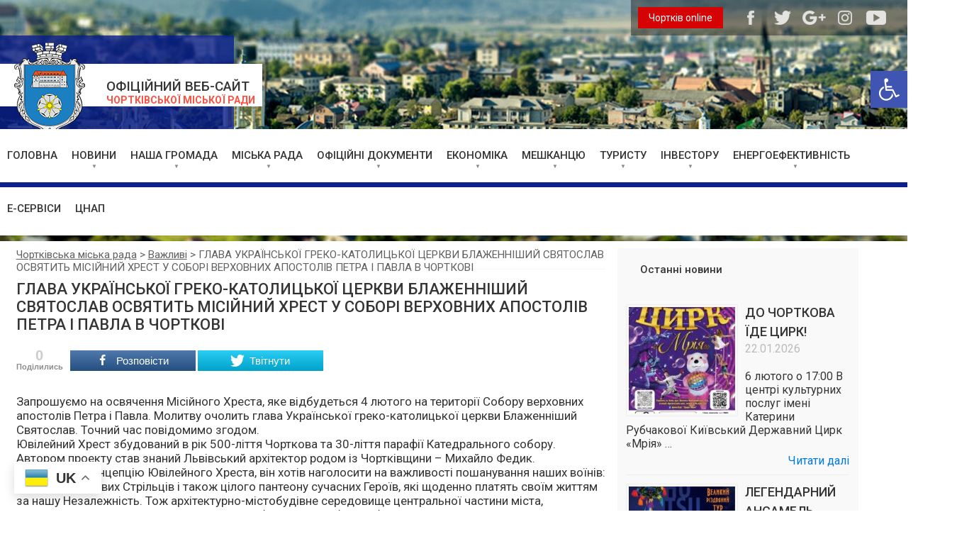

--- FILE ---
content_type: text/html; charset=UTF-8
request_url: https://www.chortkivmr.gov.ua/2023/01/27/glava-ukrayinskoyi-greko-katolytskoyi-tserkvy-blazhennishyj-svyatoslav-osvyatyt-misijnyj-hrest-u-sobori-verhovnyh-apostoliv-petra-i-pavla-v-chortkovi/
body_size: 22370
content:
<!DOCTYPE html>
<html>
    <head>
        <meta http-equiv="content-type" content="text/html; charset=utf-8">
        <title>ГЛАВА УКРАЇНСЬКОЇ ГРЕКО-КАТОЛИЦЬКОЇ ЦЕРКВИ БЛАЖЕННІШИЙ СВЯТОСЛАВ ОСВЯТИТЬ МІСІЙНИЙ ХРЕСТ У СОБОРІ ВЕРХОВНИХ АПОСТОЛІВ ПЕТРА І ПАВЛА В ЧОРТКОВІ «  Чортківська міська рада</title>
		<meta name="robots" content="all">
		<meta name="revisit-after" content="1 days">
		<meta name="rating" content="general">
		<meta name=viewport content="width=device-width, initial-scale=1">
		<link rel="pingback" href="https://www.chortkivmr.gov.ua/xmlrpc.php" />
		<link rel="stylesheet" href="https://www.chortkivmr.gov.ua/wp-content/themes/chortkiv-mr/style.css">

		
	<style type="text/css">
		#fancybox-close{right:-15px;top:-15px}
		div#fancybox-content{border-color:#FFFFFF}
		div#fancybox-title{background-color:#FFFFFF}
		div#fancybox-outer{background-color:#FFFFFF}
		div#fancybox-title-inside{color:#333333}
	</style>

	
<!-- Open Graph Meta Tags generated by MashShare 3.4.5 - https://mashshare.net -->
<meta property="og:type" content="article" /> 
<meta property="og:title" content="ГЛАВА УКРАЇНСЬКОЇ ГРЕКО-КАТОЛИЦЬКОЇ ЦЕРКВИ БЛАЖЕННІШИЙ СВЯТОСЛАВ ОСВЯТИТЬ МІСІЙНИЙ ХРЕСТ У СОБОРІ ВЕРХОВНИХ АПОСТОЛІВ ПЕТРА І ПАВЛА В ЧОРТКОВІ" />
<meta property="og:description" content="       Запрошуємо на освячення Місійного Хреста, яке відбудеться 4 лютого на території Собору верховних апостолів Петра і Павла. Молитву очолить глава Української греко-католицької церкви Блаженніший Святослав. Точний час повідомимо згодом.      Ювілейний Хрест збудований в рік 500-ліття Чорткова" />
<meta property="og:image" content="https://www.chortkivmr.gov.ua/wp-content/uploads/2023/01/324597203_700934328402240_5650690161947780875_n.jpg" />
<meta property="og:url" content="https://www.chortkivmr.gov.ua/2023/01/27/glava-ukrayinskoyi-greko-katolytskoyi-tserkvy-blazhennishyj-svyatoslav-osvyatyt-misijnyj-hrest-u-sobori-verhovnyh-apostoliv-petra-i-pavla-v-chortkovi/" />
<meta property="og:site_name" content="Чортківська міська рада" />
<meta property="article:published_time" content="2023-01-27T09:54:28+00:00" />
<meta property="article:modified_time" content="2023-01-27T09:54:28+00:00" />
<meta property="og:updated_time" content="2023-01-27T09:54:28+00:00" />
<!-- Open Graph Meta Tags generated by MashShare 3.4.5 - https://www.mashshare.net -->
<!-- Twitter Card generated by MashShare 3.4.5 - https://www.mashshare.net -->
<meta property="og:image:width" content="1280" />
<meta property="og:image:height" content="853" />
<meta name="twitter:card" content="summary_large_image">
<meta name="twitter:title" content="ГЛАВА УКРАЇНСЬКОЇ ГРЕКО-КАТОЛИЦЬКОЇ ЦЕРКВИ БЛАЖЕННІШИЙ СВЯТОСЛАВ ОСВЯТИТЬ МІСІЙНИЙ ХРЕСТ У СОБОРІ ВЕРХОВНИХ АПОСТОЛІВ ПЕТРА І ПАВЛА В ЧОРТКОВІ">
<meta name="twitter:description" content="       Запрошуємо на освячення Місійного Хреста, яке відбудеться 4 лютого на території Собору верховних апостолів Петра і Павла. Молитву очолить глава Української греко-католицької церкви Блаженніший Святослав. Точний час повідомимо згодом.      Ювілейний Хрест збудований в рік 500-ліття Чорткова">
<meta name="twitter:image" content="https://www.chortkivmr.gov.ua/wp-content/uploads/2023/01/324597203_700934328402240_5650690161947780875_n.jpg">
<!-- Twitter Card generated by MashShare 3.4.5 - https://www.mashshare.net -->

<link rel='dns-prefetch' href='//www.google.com' />
<link rel='dns-prefetch' href='//fonts.googleapis.com' />
<link rel='dns-prefetch' href='//s.w.org' />
<link rel="alternate" type="application/rss+xml" title="Чортківська міська рада &raquo; ГЛАВА УКРАЇНСЬКОЇ ГРЕКО-КАТОЛИЦЬКОЇ ЦЕРКВИ БЛАЖЕННІШИЙ СВЯТОСЛАВ ОСВЯТИТЬ МІСІЙНИЙ ХРЕСТ У СОБОРІ ВЕРХОВНИХ АПОСТОЛІВ ПЕТРА І ПАВЛА В ЧОРТКОВІ Канал коментарів" href="https://www.chortkivmr.gov.ua/2023/01/27/glava-ukrayinskoyi-greko-katolytskoyi-tserkvy-blazhennishyj-svyatoslav-osvyatyt-misijnyj-hrest-u-sobori-verhovnyh-apostoliv-petra-i-pavla-v-chortkovi/feed/" />
		<script type="text/javascript">
			window._wpemojiSettings = {"baseUrl":"https:\/\/s.w.org\/images\/core\/emoji\/2.3\/72x72\/","ext":".png","svgUrl":"https:\/\/s.w.org\/images\/core\/emoji\/2.3\/svg\/","svgExt":".svg","source":{"concatemoji":"https:\/\/www.chortkivmr.gov.ua\/wp-includes\/js\/wp-emoji-release.min.js?ver=4.8.27"}};
			!function(t,a,e){var r,i,n,o=a.createElement("canvas"),l=o.getContext&&o.getContext("2d");function c(t){var e=a.createElement("script");e.src=t,e.defer=e.type="text/javascript",a.getElementsByTagName("head")[0].appendChild(e)}for(n=Array("flag","emoji4"),e.supports={everything:!0,everythingExceptFlag:!0},i=0;i<n.length;i++)e.supports[n[i]]=function(t){var e,a=String.fromCharCode;if(!l||!l.fillText)return!1;switch(l.clearRect(0,0,o.width,o.height),l.textBaseline="top",l.font="600 32px Arial",t){case"flag":return(l.fillText(a(55356,56826,55356,56819),0,0),e=o.toDataURL(),l.clearRect(0,0,o.width,o.height),l.fillText(a(55356,56826,8203,55356,56819),0,0),e===o.toDataURL())?!1:(l.clearRect(0,0,o.width,o.height),l.fillText(a(55356,57332,56128,56423,56128,56418,56128,56421,56128,56430,56128,56423,56128,56447),0,0),e=o.toDataURL(),l.clearRect(0,0,o.width,o.height),l.fillText(a(55356,57332,8203,56128,56423,8203,56128,56418,8203,56128,56421,8203,56128,56430,8203,56128,56423,8203,56128,56447),0,0),e!==o.toDataURL());case"emoji4":return l.fillText(a(55358,56794,8205,9794,65039),0,0),e=o.toDataURL(),l.clearRect(0,0,o.width,o.height),l.fillText(a(55358,56794,8203,9794,65039),0,0),e!==o.toDataURL()}return!1}(n[i]),e.supports.everything=e.supports.everything&&e.supports[n[i]],"flag"!==n[i]&&(e.supports.everythingExceptFlag=e.supports.everythingExceptFlag&&e.supports[n[i]]);e.supports.everythingExceptFlag=e.supports.everythingExceptFlag&&!e.supports.flag,e.DOMReady=!1,e.readyCallback=function(){e.DOMReady=!0},e.supports.everything||(r=function(){e.readyCallback()},a.addEventListener?(a.addEventListener("DOMContentLoaded",r,!1),t.addEventListener("load",r,!1)):(t.attachEvent("onload",r),a.attachEvent("onreadystatechange",function(){"complete"===a.readyState&&e.readyCallback()})),(r=e.source||{}).concatemoji?c(r.concatemoji):r.wpemoji&&r.twemoji&&(c(r.twemoji),c(r.wpemoji)))}(window,document,window._wpemojiSettings);
		</script>
		<style type="text/css">
img.wp-smiley,
img.emoji {
	display: inline !important;
	border: none !important;
	box-shadow: none !important;
	height: 1em !important;
	width: 1em !important;
	margin: 0 .07em !important;
	vertical-align: -0.1em !important;
	background: none !important;
	padding: 0 !important;
}
</style>
<link rel='stylesheet' id='wpcdt-public-css-css'  href='https://www.chortkivmr.gov.ua/wp-content/plugins/countdown-timer-ultimate/assets/css/wpcdt-timecircles.css?ver=1.3' type='text/css' media='all' />
<link rel='stylesheet' id='document-gallery-css'  href='https://www.chortkivmr.gov.ua/wp-content/plugins/document-gallery/assets/css/style.min.css?ver=4.4.1' type='text/css' media='all' />
<link rel='stylesheet' id='sp-ea-font-awesome-css'  href='https://www.chortkivmr.gov.ua/wp-content/plugins/easy-accordion-free/public/assets/css/font-awesome.min.css?ver=2.1.6' type='text/css' media='all' />
<link rel='stylesheet' id='sp-ea-style-css'  href='https://www.chortkivmr.gov.ua/wp-content/plugins/easy-accordion-free/public/assets/css/ea-style.css?ver=2.1.6' type='text/css' media='all' />
<style id='sp-ea-style-inline-css' type='text/css'>
#sp-ea-91771 .spcollapsing { height: 0; overflow: hidden; transition-property: height;transition-duration: 300ms;}#sp-ea-91771.sp-easy-accordion>.sp-ea-single {border: 1px solid #e2e2e2; }#sp-ea-91771.sp-easy-accordion>.sp-ea-single>.ea-header a {color: #444;}#sp-ea-91771.sp-easy-accordion>.sp-ea-single>.sp-collapse>.ea-body {background: #fff; color: #444;}#sp-ea-91771.sp-easy-accordion>.sp-ea-single {background: #eee;}#sp-ea-91771.sp-easy-accordion>.sp-ea-single>.ea-header a .ea-expand-icon.fa { float: left; color: #444;font-size: 16px;}#sp-ea-91722 .spcollapsing { height: 0; overflow: hidden; transition-property: height;transition-duration: 300ms;}#sp-ea-91722.sp-easy-accordion>.sp-ea-single {border: 1px solid #e2e2e2; }#sp-ea-91722.sp-easy-accordion>.sp-ea-single>.ea-header a {color: #444;}#sp-ea-91722.sp-easy-accordion>.sp-ea-single>.sp-collapse>.ea-body {background: #fff; color: #444;}#sp-ea-91722.sp-easy-accordion>.sp-ea-single {background: #eee;}#sp-ea-91722.sp-easy-accordion>.sp-ea-single>.ea-header a .ea-expand-icon.fa { float: left; color: #444;font-size: 16px;}#sp-ea-91603 .spcollapsing { height: 0; overflow: hidden; transition-property: height;transition-duration: 300ms;}#sp-ea-91603.sp-easy-accordion>.sp-ea-single {border: 1px solid #e2e2e2; }#sp-ea-91603.sp-easy-accordion>.sp-ea-single>.ea-header a {color: #444;}#sp-ea-91603.sp-easy-accordion>.sp-ea-single>.sp-collapse>.ea-body {background: #fff; color: #444;}#sp-ea-91603.sp-easy-accordion>.sp-ea-single {background: #eee;}#sp-ea-91603.sp-easy-accordion>.sp-ea-single>.ea-header a .ea-expand-icon.fa { float: left; color: #444;font-size: 16px;}#sp-ea-90331 .spcollapsing { height: 0; overflow: hidden; transition-property: height;transition-duration: 300ms;}#sp-ea-90331.sp-easy-accordion>.sp-ea-single {border: 1px solid #e2e2e2; }#sp-ea-90331.sp-easy-accordion>.sp-ea-single>.ea-header a {color: #444;}#sp-ea-90331.sp-easy-accordion>.sp-ea-single>.sp-collapse>.ea-body {background: #fff; color: #444;}#sp-ea-90331.sp-easy-accordion>.sp-ea-single {background: #eee;}#sp-ea-90331.sp-easy-accordion>.sp-ea-single>.ea-header a .ea-expand-icon.fa { float: left; color: #444;font-size: 16px;}#sp-ea-85813 .spcollapsing { height: 0; overflow: hidden; transition-property: height;transition-duration: 300ms;}#sp-ea-85813.sp-easy-accordion>.sp-ea-single {border: 1px solid #e2e2e2; }#sp-ea-85813.sp-easy-accordion>.sp-ea-single>.ea-header a {color: #444;}#sp-ea-85813.sp-easy-accordion>.sp-ea-single>.sp-collapse>.ea-body {background: #fff; color: #444;}#sp-ea-85813.sp-easy-accordion>.sp-ea-single {background: #eee;}#sp-ea-85813.sp-easy-accordion>.sp-ea-single>.ea-header a .ea-expand-icon.fa { float: left; color: #444;font-size: 16px;}#sp-ea-85480 .spcollapsing { height: 0; overflow: hidden; transition-property: height;transition-duration: 300ms;}#sp-ea-85480.sp-easy-accordion>.sp-ea-single {border: 1px solid #e2e2e2; }#sp-ea-85480.sp-easy-accordion>.sp-ea-single>.ea-header a {color: #444;}#sp-ea-85480.sp-easy-accordion>.sp-ea-single>.sp-collapse>.ea-body {background: #fff; color: #444;}#sp-ea-85480.sp-easy-accordion>.sp-ea-single {background: #eee;}#sp-ea-85480.sp-easy-accordion>.sp-ea-single>.ea-header a .ea-expand-icon.fa { float: left; color: #444;font-size: 16px;}#sp-ea-85325 .spcollapsing { height: 0; overflow: hidden; transition-property: height;transition-duration: 300ms;}#sp-ea-85325.sp-easy-accordion>.sp-ea-single {border: 1px solid #e2e2e2; }#sp-ea-85325.sp-easy-accordion>.sp-ea-single>.ea-header a {color: #444;}#sp-ea-85325.sp-easy-accordion>.sp-ea-single>.sp-collapse>.ea-body {background: #fff; color: #444;}#sp-ea-85325.sp-easy-accordion>.sp-ea-single {background: #eee;}#sp-ea-85325.sp-easy-accordion>.sp-ea-single>.ea-header a .ea-expand-icon.fa { float: left; color: #444;font-size: 16px;}#sp-ea-85112 .spcollapsing { height: 0; overflow: hidden; transition-property: height;transition-duration: 300ms;}#sp-ea-85112.sp-easy-accordion>.sp-ea-single {border: 1px solid #e2e2e2; }#sp-ea-85112.sp-easy-accordion>.sp-ea-single>.ea-header a {color: #444;}#sp-ea-85112.sp-easy-accordion>.sp-ea-single>.sp-collapse>.ea-body {background: #fff; color: #444;}#sp-ea-85112.sp-easy-accordion>.sp-ea-single {background: #eee;}#sp-ea-85112.sp-easy-accordion>.sp-ea-single>.ea-header a .ea-expand-icon.fa { float: left; color: #444;font-size: 16px;}#sp-ea-84771 .spcollapsing { height: 0; overflow: hidden; transition-property: height;transition-duration: 300ms;}#sp-ea-84771.sp-easy-accordion>.sp-ea-single {border: 1px solid #e2e2e2; }#sp-ea-84771.sp-easy-accordion>.sp-ea-single>.ea-header a {color: #444;}#sp-ea-84771.sp-easy-accordion>.sp-ea-single>.sp-collapse>.ea-body {background: #fff; color: #444;}#sp-ea-84771.sp-easy-accordion>.sp-ea-single {background: #eee;}#sp-ea-84771.sp-easy-accordion>.sp-ea-single>.ea-header a .ea-expand-icon.fa { float: left; color: #444;font-size: 16px;}#sp-ea-84568 .spcollapsing { height: 0; overflow: hidden; transition-property: height;transition-duration: 300ms;}#sp-ea-84568.sp-easy-accordion>.sp-ea-single {border: 1px solid #e2e2e2; }#sp-ea-84568.sp-easy-accordion>.sp-ea-single>.ea-header a {color: #444;}#sp-ea-84568.sp-easy-accordion>.sp-ea-single>.sp-collapse>.ea-body {background: #fff; color: #444;}#sp-ea-84568.sp-easy-accordion>.sp-ea-single {background: #eee;}#sp-ea-84568.sp-easy-accordion>.sp-ea-single>.ea-header a .ea-expand-icon.fa { float: left; color: #444;font-size: 16px;}#sp-ea-76710 .spcollapsing { height: 0; overflow: hidden; transition-property: height;transition-duration: 300ms;}#sp-ea-76710.sp-easy-accordion>.sp-ea-single {border: 1px solid #e2e2e2; }#sp-ea-76710.sp-easy-accordion>.sp-ea-single>.ea-header a {color: #444;}#sp-ea-76710.sp-easy-accordion>.sp-ea-single>.sp-collapse>.ea-body {background: #fff; color: #444;}#sp-ea-76710.sp-easy-accordion>.sp-ea-single {background: #eee;}#sp-ea-76710.sp-easy-accordion>.sp-ea-single>.ea-header a .ea-expand-icon.fa { float: left; color: #444;font-size: 16px;}#sp-ea-76709 .spcollapsing { height: 0; overflow: hidden; transition-property: height;transition-duration: 300ms;}#sp-ea-76709.sp-easy-accordion>.sp-ea-single {border: 1px solid #e2e2e2; }#sp-ea-76709.sp-easy-accordion>.sp-ea-single>.ea-header a {color: #444;}#sp-ea-76709.sp-easy-accordion>.sp-ea-single>.sp-collapse>.ea-body {background: #fff; color: #444;}#sp-ea-76709.sp-easy-accordion>.sp-ea-single {background: #eee;}#sp-ea-76709.sp-easy-accordion>.sp-ea-single>.ea-header a .ea-expand-icon.fa { float: left; color: #444;font-size: 16px;}#sp-ea-76708 .spcollapsing { height: 0; overflow: hidden; transition-property: height;transition-duration: 300ms;}#sp-ea-76708.sp-easy-accordion>.sp-ea-single {border: 1px solid #e2e2e2; }#sp-ea-76708.sp-easy-accordion>.sp-ea-single>.ea-header a {color: #444;}#sp-ea-76708.sp-easy-accordion>.sp-ea-single>.sp-collapse>.ea-body {background: #fff; color: #444;}#sp-ea-76708.sp-easy-accordion>.sp-ea-single {background: #eee;}#sp-ea-76708.sp-easy-accordion>.sp-ea-single>.ea-header a .ea-expand-icon.fa { float: left; color: #444;font-size: 16px;}#sp-ea-76707 .spcollapsing { height: 0; overflow: hidden; transition-property: height;transition-duration: 300ms;}#sp-ea-76707.sp-easy-accordion>.sp-ea-single {border: 1px solid #e2e2e2; }#sp-ea-76707.sp-easy-accordion>.sp-ea-single>.ea-header a {color: #444;}#sp-ea-76707.sp-easy-accordion>.sp-ea-single>.sp-collapse>.ea-body {background: #fff; color: #444;}#sp-ea-76707.sp-easy-accordion>.sp-ea-single {background: #eee;}#sp-ea-76707.sp-easy-accordion>.sp-ea-single>.ea-header a .ea-expand-icon.fa { float: left; color: #444;font-size: 16px;}#sp-ea-76704 .spcollapsing { height: 0; overflow: hidden; transition-property: height;transition-duration: 300ms;}#sp-ea-76704.sp-easy-accordion>.sp-ea-single {border: 1px solid #e2e2e2; }#sp-ea-76704.sp-easy-accordion>.sp-ea-single>.ea-header a {color: #444;}#sp-ea-76704.sp-easy-accordion>.sp-ea-single>.sp-collapse>.ea-body {background: #fff; color: #444;}#sp-ea-76704.sp-easy-accordion>.sp-ea-single {background: #eee;}#sp-ea-76704.sp-easy-accordion>.sp-ea-single>.ea-header a .ea-expand-icon.fa { float: left; color: #444;font-size: 16px;}#sp-ea-75956 .spcollapsing { height: 0; overflow: hidden; transition-property: height;transition-duration: 300ms;}#sp-ea-75956.sp-easy-accordion>.sp-ea-single {border: 1px solid #e2e2e2; }#sp-ea-75956.sp-easy-accordion>.sp-ea-single>.ea-header a {color: #444;}#sp-ea-75956.sp-easy-accordion>.sp-ea-single>.sp-collapse>.ea-body {background: #fff; color: #444;}#sp-ea-75956.sp-easy-accordion>.sp-ea-single {background: #eee;}#sp-ea-75956.sp-easy-accordion>.sp-ea-single>.ea-header a .ea-expand-icon.fa { float: left; color: #444;font-size: 16px;}#sp-ea-75483 .spcollapsing { height: 0; overflow: hidden; transition-property: height;transition-duration: 300ms;}#sp-ea-75483.sp-easy-accordion>.sp-ea-single {border: 1px solid #e2e2e2; }#sp-ea-75483.sp-easy-accordion>.sp-ea-single>.ea-header a {color: #444;}#sp-ea-75483.sp-easy-accordion>.sp-ea-single>.sp-collapse>.ea-body {background: #fff; color: #444;}#sp-ea-75483.sp-easy-accordion>.sp-ea-single {background: #eee;}#sp-ea-75483.sp-easy-accordion>.sp-ea-single>.ea-header a .ea-expand-icon.fa { float: left; color: #444;font-size: 16px;}#sp-ea-75221 .spcollapsing { height: 0; overflow: hidden; transition-property: height;transition-duration: 300ms;}#sp-ea-75221.sp-easy-accordion>.sp-ea-single {border: 1px solid #e2e2e2; }#sp-ea-75221.sp-easy-accordion>.sp-ea-single>.ea-header a {color: #444;}#sp-ea-75221.sp-easy-accordion>.sp-ea-single>.sp-collapse>.ea-body {background: #fff; color: #444;}#sp-ea-75221.sp-easy-accordion>.sp-ea-single {background: #eee;}#sp-ea-75221.sp-easy-accordion>.sp-ea-single>.ea-header a .ea-expand-icon.fa { float: left; color: #444;font-size: 16px;}#sp-ea-75219 .spcollapsing { height: 0; overflow: hidden; transition-property: height;transition-duration: 300ms;}#sp-ea-75219.sp-easy-accordion>.sp-ea-single {border: 1px solid #e2e2e2; }#sp-ea-75219.sp-easy-accordion>.sp-ea-single>.ea-header a {color: #444;}#sp-ea-75219.sp-easy-accordion>.sp-ea-single>.sp-collapse>.ea-body {background: #fff; color: #444;}#sp-ea-75219.sp-easy-accordion>.sp-ea-single {background: #eee;}#sp-ea-75219.sp-easy-accordion>.sp-ea-single>.ea-header a .ea-expand-icon.fa { float: left; color: #444;font-size: 16px;}#sp-ea-75155 .spcollapsing { height: 0; overflow: hidden; transition-property: height;transition-duration: 300ms;}#sp-ea-75155.sp-easy-accordion>.sp-ea-single {border: 1px solid #e2e2e2; }#sp-ea-75155.sp-easy-accordion>.sp-ea-single>.ea-header a {color: #444;}#sp-ea-75155.sp-easy-accordion>.sp-ea-single>.sp-collapse>.ea-body {background: #fff; color: #444;}#sp-ea-75155.sp-easy-accordion>.sp-ea-single {background: #eee;}#sp-ea-75155.sp-easy-accordion>.sp-ea-single>.ea-header a .ea-expand-icon.fa { float: left; color: #444;font-size: 16px;}#sp-ea-74996 .spcollapsing { height: 0; overflow: hidden; transition-property: height;transition-duration: 300ms;}#sp-ea-74996.sp-easy-accordion>.sp-ea-single {border: 1px solid #e2e2e2; }#sp-ea-74996.sp-easy-accordion>.sp-ea-single>.ea-header a {color: #444;}#sp-ea-74996.sp-easy-accordion>.sp-ea-single>.sp-collapse>.ea-body {background: #fff; color: #444;}#sp-ea-74996.sp-easy-accordion>.sp-ea-single {background: #eee;}#sp-ea-74996.sp-easy-accordion>.sp-ea-single>.ea-header a .ea-expand-icon.fa { float: left; color: #444;font-size: 16px;}#sp-ea-74455 .spcollapsing { height: 0; overflow: hidden; transition-property: height;transition-duration: 300ms;}#sp-ea-74455.sp-easy-accordion>.sp-ea-single {border: 1px solid #e2e2e2; }#sp-ea-74455.sp-easy-accordion>.sp-ea-single>.ea-header a {color: #444;}#sp-ea-74455.sp-easy-accordion>.sp-ea-single>.sp-collapse>.ea-body {background: #fff; color: #444;}#sp-ea-74455.sp-easy-accordion>.sp-ea-single {background: #eee;}#sp-ea-74455.sp-easy-accordion>.sp-ea-single>.ea-header a .ea-expand-icon.fa { float: left; color: #444;font-size: 16px;}#sp-ea-74230 .spcollapsing { height: 0; overflow: hidden; transition-property: height;transition-duration: 300ms;}#sp-ea-74230.sp-easy-accordion>.sp-ea-single {border: 1px solid #e2e2e2; }#sp-ea-74230.sp-easy-accordion>.sp-ea-single>.ea-header a {color: #444;}#sp-ea-74230.sp-easy-accordion>.sp-ea-single>.sp-collapse>.ea-body {background: #fff; color: #444;}#sp-ea-74230.sp-easy-accordion>.sp-ea-single {background: #eee;}#sp-ea-74230.sp-easy-accordion>.sp-ea-single>.ea-header a .ea-expand-icon.fa { float: left; color: #444;font-size: 16px;}#sp-ea-73950 .spcollapsing { height: 0; overflow: hidden; transition-property: height;transition-duration: 300ms;}#sp-ea-73950.sp-easy-accordion>.sp-ea-single {border: 1px solid #e2e2e2; }#sp-ea-73950.sp-easy-accordion>.sp-ea-single>.ea-header a {color: #444;}#sp-ea-73950.sp-easy-accordion>.sp-ea-single>.sp-collapse>.ea-body {background: #fff; color: #444;}#sp-ea-73950.sp-easy-accordion>.sp-ea-single {background: #eee;}#sp-ea-73950.sp-easy-accordion>.sp-ea-single>.ea-header a .ea-expand-icon.fa { float: left; color: #444;font-size: 16px;}#sp-ea-73929 .spcollapsing { height: 0; overflow: hidden; transition-property: height;transition-duration: 300ms;}#sp-ea-73929.sp-easy-accordion>.sp-ea-single {border: 1px solid #e2e2e2; }#sp-ea-73929.sp-easy-accordion>.sp-ea-single>.ea-header a {color: #444;}#sp-ea-73929.sp-easy-accordion>.sp-ea-single>.sp-collapse>.ea-body {background: #fff; color: #444;}#sp-ea-73929.sp-easy-accordion>.sp-ea-single {background: #eee;}#sp-ea-73929.sp-easy-accordion>.sp-ea-single>.ea-header a .ea-expand-icon.fa { float: left; color: #444;font-size: 16px;}#sp-ea-73785 .spcollapsing { height: 0; overflow: hidden; transition-property: height;transition-duration: 300ms;}#sp-ea-73785.sp-easy-accordion>.sp-ea-single {border: 1px solid #e2e2e2; }#sp-ea-73785.sp-easy-accordion>.sp-ea-single>.ea-header a {color: #444;}#sp-ea-73785.sp-easy-accordion>.sp-ea-single>.sp-collapse>.ea-body {background: #fff; color: #444;}#sp-ea-73785.sp-easy-accordion>.sp-ea-single {background: #eee;}#sp-ea-73785.sp-easy-accordion>.sp-ea-single>.ea-header a .ea-expand-icon.fa { float: left; color: #444;font-size: 16px;}#sp-ea-73597 .spcollapsing { height: 0; overflow: hidden; transition-property: height;transition-duration: 300ms;}#sp-ea-73597.sp-easy-accordion>.sp-ea-single {border: 1px solid #e2e2e2; }#sp-ea-73597.sp-easy-accordion>.sp-ea-single>.ea-header a {color: #444;}#sp-ea-73597.sp-easy-accordion>.sp-ea-single>.sp-collapse>.ea-body {background: #fff; color: #444;}#sp-ea-73597.sp-easy-accordion>.sp-ea-single {background: #eee;}#sp-ea-73597.sp-easy-accordion>.sp-ea-single>.ea-header a .ea-expand-icon.fa { float: left; color: #444;font-size: 16px;}#sp-ea-73518 .spcollapsing { height: 0; overflow: hidden; transition-property: height;transition-duration: 300ms;}#sp-ea-73518.sp-easy-accordion>.sp-ea-single {border: 1px solid #e2e2e2; }#sp-ea-73518.sp-easy-accordion>.sp-ea-single>.ea-header a {color: #444;}#sp-ea-73518.sp-easy-accordion>.sp-ea-single>.sp-collapse>.ea-body {background: #fff; color: #444;}#sp-ea-73518.sp-easy-accordion>.sp-ea-single {background: #eee;}#sp-ea-73518.sp-easy-accordion>.sp-ea-single>.ea-header a .ea-expand-icon.fa { float: left; color: #444;font-size: 16px;}#sp-ea-73508 .spcollapsing { height: 0; overflow: hidden; transition-property: height;transition-duration: 300ms;}#sp-ea-73508.sp-easy-accordion>.sp-ea-single {border: 1px solid #e2e2e2; }#sp-ea-73508.sp-easy-accordion>.sp-ea-single>.ea-header a {color: #444;}#sp-ea-73508.sp-easy-accordion>.sp-ea-single>.sp-collapse>.ea-body {background: #fff; color: #444;}#sp-ea-73508.sp-easy-accordion>.sp-ea-single {background: #eee;}#sp-ea-73508.sp-easy-accordion>.sp-ea-single>.ea-header a .ea-expand-icon.fa { float: left; color: #444;font-size: 16px;}#sp-ea-73464 .spcollapsing { height: 0; overflow: hidden; transition-property: height;transition-duration: 300ms;}#sp-ea-73464.sp-easy-accordion>.sp-ea-single {border: 1px solid #e2e2e2; }#sp-ea-73464.sp-easy-accordion>.sp-ea-single>.ea-header a {color: #444;}#sp-ea-73464.sp-easy-accordion>.sp-ea-single>.sp-collapse>.ea-body {background: #fff; color: #444;}#sp-ea-73464.sp-easy-accordion>.sp-ea-single {background: #eee;}#sp-ea-73464.sp-easy-accordion>.sp-ea-single>.ea-header a .ea-expand-icon.fa { float: left; color: #444;font-size: 16px;}#sp-ea-73409 .spcollapsing { height: 0; overflow: hidden; transition-property: height;transition-duration: 300ms;}#sp-ea-73409.sp-easy-accordion>.sp-ea-single {border: 1px solid #e2e2e2; }#sp-ea-73409.sp-easy-accordion>.sp-ea-single>.ea-header a {color: #444;}#sp-ea-73409.sp-easy-accordion>.sp-ea-single>.sp-collapse>.ea-body {background: #fff; color: #444;}#sp-ea-73409.sp-easy-accordion>.sp-ea-single {background: #eee;}#sp-ea-73409.sp-easy-accordion>.sp-ea-single>.ea-header a .ea-expand-icon.fa { float: left; color: #444;font-size: 16px;}#sp-ea-73401 .spcollapsing { height: 0; overflow: hidden; transition-property: height;transition-duration: 300ms;}#sp-ea-73401.sp-easy-accordion>.sp-ea-single {border: 1px solid #e2e2e2; }#sp-ea-73401.sp-easy-accordion>.sp-ea-single>.ea-header a {color: #444;}#sp-ea-73401.sp-easy-accordion>.sp-ea-single>.sp-collapse>.ea-body {background: #fff; color: #444;}#sp-ea-73401.sp-easy-accordion>.sp-ea-single {background: #eee;}#sp-ea-73401.sp-easy-accordion>.sp-ea-single>.ea-header a .ea-expand-icon.fa { float: left; color: #444;font-size: 16px;}#sp-ea-73267 .spcollapsing { height: 0; overflow: hidden; transition-property: height;transition-duration: 300ms;}#sp-ea-73267.sp-easy-accordion>.sp-ea-single {border: 1px solid #e2e2e2; }#sp-ea-73267.sp-easy-accordion>.sp-ea-single>.ea-header a {color: #444;}#sp-ea-73267.sp-easy-accordion>.sp-ea-single>.sp-collapse>.ea-body {background: #fff; color: #444;}#sp-ea-73267.sp-easy-accordion>.sp-ea-single {background: #eee;}#sp-ea-73267.sp-easy-accordion>.sp-ea-single>.ea-header a .ea-expand-icon.fa { float: left; color: #444;font-size: 16px;}#sp-ea-73015 .spcollapsing { height: 0; overflow: hidden; transition-property: height;transition-duration: 300ms;}#sp-ea-73015.sp-easy-accordion>.sp-ea-single {border: 1px solid #e2e2e2; }#sp-ea-73015.sp-easy-accordion>.sp-ea-single>.ea-header a {color: #444;}#sp-ea-73015.sp-easy-accordion>.sp-ea-single>.sp-collapse>.ea-body {background: #fff; color: #444;}#sp-ea-73015.sp-easy-accordion>.sp-ea-single {background: #eee;}#sp-ea-73015.sp-easy-accordion>.sp-ea-single>.ea-header a .ea-expand-icon.fa { float: left; color: #444;font-size: 16px;}#sp-ea-72962 .spcollapsing { height: 0; overflow: hidden; transition-property: height;transition-duration: 300ms;}#sp-ea-72962.sp-easy-accordion>.sp-ea-single {border: 1px solid #e2e2e2; }#sp-ea-72962.sp-easy-accordion>.sp-ea-single>.ea-header a {color: #444;}#sp-ea-72962.sp-easy-accordion>.sp-ea-single>.sp-collapse>.ea-body {background: #fff; color: #444;}#sp-ea-72962.sp-easy-accordion>.sp-ea-single {background: #eee;}#sp-ea-72962.sp-easy-accordion>.sp-ea-single>.ea-header a .ea-expand-icon.fa { float: left; color: #444;font-size: 16px;}#sp-ea-69421 .spcollapsing { height: 0; overflow: hidden; transition-property: height;transition-duration: 300ms;}#sp-ea-69421.sp-easy-accordion>.sp-ea-single {border: 1px solid #e2e2e2; }#sp-ea-69421.sp-easy-accordion>.sp-ea-single>.ea-header a {color: #444;}#sp-ea-69421.sp-easy-accordion>.sp-ea-single>.sp-collapse>.ea-body {background: #fff; color: #444;}#sp-ea-69421.sp-easy-accordion>.sp-ea-single {background: #eee;}#sp-ea-69421.sp-easy-accordion>.sp-ea-single>.ea-header a .ea-expand-icon.fa { float: left; color: #444;font-size: 16px;}#sp-ea-67770 .spcollapsing { height: 0; overflow: hidden; transition-property: height;transition-duration: 300ms;}#sp-ea-67770.sp-easy-accordion>.sp-ea-single {border: 1px solid #ffffff; }#sp-ea-67770.sp-easy-accordion>.sp-ea-single>.ea-header a {color: #000000;}#sp-ea-67770.sp-easy-accordion>.sp-ea-single>.sp-collapse>.ea-body {background: #ffffff; color: #444;}#sp-ea-67770.sp-easy-accordion>.sp-ea-single {background: #eeeeee;}#sp-ea-67770.sp-easy-accordion>.sp-ea-single>.ea-header a .ea-expand-icon.fa { float: right; color: #1e73be;font-size: 16px;}#sp-ea-67770.sp-easy-accordion>.sp-ea-single>.ea-header a .ea-expand-icon.fa {margin-right: 0;}#sp-ea-67752 .spcollapsing { height: 0; overflow: hidden; transition-property: height;transition-duration: 300ms;}#sp-ea-67752.sp-easy-accordion>.sp-ea-single {border: 1px solid #e2e2e2; }#sp-ea-67752.sp-easy-accordion>.sp-ea-single>.ea-header a {color: #444;}#sp-ea-67752.sp-easy-accordion>.sp-ea-single>.sp-collapse>.ea-body {background: #fff; color: #444;}#sp-ea-67752.sp-easy-accordion>.sp-ea-single {background: #eee;}#sp-ea-67752.sp-easy-accordion>.sp-ea-single>.ea-header a .ea-expand-icon.fa { float: left; color: #444;font-size: 16px;}
</style>
<link rel='stylesheet' id='mashsb-styles-css'  href='https://www.chortkivmr.gov.ua/wp-content/plugins/mashsharer/assets/css/mashsb.min.css?ver=3.4.5' type='text/css' media='all' />
<style id='mashsb-styles-inline-css' type='text/css'>
.mashsb-count {color:#cccccc;}.mashsb-buttons a {
        background-image: -webkit-linear-gradient(bottom,rgba(0, 0, 0, 0.17) 0%,rgba(255, 255, 255, 0.17) 100%);
        background-image: -moz-linear-gradient(bottom,rgba(0, 0, 0, 0.17) 0%,rgba(255, 255, 255, 0.17) 100%);
        background-image: linear-gradient(bottom,rgba(0,0,0,.17) 0%,rgba(255,255,255,.17) 100%);}@media only screen and (min-width:568px){.mashsb-buttons a {min-width: 177px;}}
</style>
<link rel='stylesheet' id='php-info-wp-css'  href='https://www.chortkivmr.gov.ua/wp-content/plugins/php-info-wp/phpinfo.css?ver=4.8.27' type='text/css' media='all' />
<link rel='stylesheet' id='wp-pagenavi-css'  href='https://www.chortkivmr.gov.ua/wp-content/plugins/wp-pagenavi/pagenavi-css.css?ver=2.70' type='text/css' media='all' />
<link rel='stylesheet' id='octopus-style-css'  href='https://www.chortkivmr.gov.ua/wp-content/themes/chortkiv-mr/style.css?ver=4.8.27' type='text/css' media='all' />
<link rel='stylesheet' id='font-style-css'  href='http://fonts.googleapis.com/css?family=Oswald%3A400%2C300&#038;ver=4.8.27' type='text/css' media='all' />
<link rel='stylesheet' id='my_blue_style-css'  href='https://www.chortkivmr.gov.ua/wp-content/themes/chortkiv-mr/theme.blue.css?ver=0.1' type='text/css' media='all' />
<link rel='stylesheet' id='pojo-a11y-css'  href='https://www.chortkivmr.gov.ua/wp-content/plugins/pojo-accessibility/assets/css/style.min.css?ver=1.0.0' type='text/css' media='all' />
<link rel='stylesheet' id='fancybox-css'  href='https://www.chortkivmr.gov.ua/wp-content/plugins/fancybox-for-wordpress/fancybox/fancybox.css?ver=4.8.27' type='text/css' media='all' />
<style type="text/css">.document-icon-row {
padding-bottom:50px;
}

.document-icon {
height:150px;
}

.title {
padding:20px;
font-size:15px !important;
line-height:20px;
}

.document-icon img {
width:auto !important;
}</style>
		<script type="text/javascript">
			ajaxurl = typeof(ajaxurl) !== 'string' ? 'https://www.chortkivmr.gov.ua/wp-admin/admin-ajax.php' : ajaxurl;
		</script>
		<script type='text/javascript' src='https://www.chortkivmr.gov.ua/wp-includes/js/jquery/jquery.js?ver=1.12.4'></script>
<script type='text/javascript' src='https://www.chortkivmr.gov.ua/wp-includes/js/jquery/jquery-migrate.min.js?ver=1.4.1'></script>
<script type='text/javascript' src='https://www.chortkivmr.gov.ua/wp-content/plugins/ga-image-carousel/ga-image-carousel.js?ver=4.8.27'></script>
<script type='text/javascript'>
/* <![CDATA[ */
var mashsb = {"shares":"0","round_shares":"1","animate_shares":"1","dynamic_buttons":"0","share_url":"https:\/\/www.chortkivmr.gov.ua\/2023\/01\/27\/glava-ukrayinskoyi-greko-katolytskoyi-tserkvy-blazhennishyj-svyatoslav-osvyatyt-misijnyj-hrest-u-sobori-verhovnyh-apostoliv-petra-i-pavla-v-chortkovi\/","title":"%D0%93%D0%9B%D0%90%D0%92%D0%90+%D0%A3%D0%9A%D0%A0%D0%90%D0%87%D0%9D%D0%A1%D0%AC%D0%9A%D0%9E%D0%87+%D0%93%D0%A0%D0%95%D0%9A%D0%9E-%D0%9A%D0%90%D0%A2%D0%9E%D0%9B%D0%98%D0%A6%D0%AC%D0%9A%D0%9E%D0%87+%D0%A6%D0%95%D0%A0%D0%9A%D0%92%D0%98+%D0%91%D0%9B%D0%90%D0%96%D0%95%D0%9D%D0%9D%D0%86%D0%A8%D0%98%D0%99+%D0%A1%D0%92%D0%AF%D0%A2%D0%9E%D0%A1%D0%9B%D0%90%D0%92+%D0%9E%D0%A1%D0%92%D0%AF%D0%A2%D0%98%D0%A2%D0%AC+%D0%9C%D0%86%D0%A1%D0%86%D0%99%D0%9D%D0%98%D0%99+%D0%A5%D0%A0%D0%95%D0%A1%D0%A2+%D0%A3+%D0%A1%D0%9E%D0%91%D0%9E%D0%A0%D0%86+%D0%92%D0%95%D0%A0%D0%A5%D0%9E%D0%92%D0%9D%D0%98%D0%A5+%D0%90%D0%9F%D0%9E%D0%A1%D0%A2%D0%9E%D0%9B%D0%86%D0%92+%D0%9F%D0%95%D0%A2%D0%A0%D0%90+%D0%86+%D0%9F%D0%90%D0%92%D0%9B%D0%90+%D0%92+%D0%A7%D0%9E%D0%A0%D0%A2%D0%9A%D0%9E%D0%92%D0%86","image":"https:\/\/www.chortkivmr.gov.ua\/wp-content\/uploads\/2023\/01\/324597203_700934328402240_5650690161947780875_n.jpg","desc":"\u00a0\r\n\r\n\r\n\u0417\u0430\u043f\u0440\u043e\u0448\u0443\u0454\u043c\u043e \u043d\u0430 \u043e\u0441\u0432\u044f\u0447\u0435\u043d\u043d\u044f \u041c\u0456\u0441\u0456\u0439\u043d\u043e\u0433\u043e \u0425\u0440\u0435\u0441\u0442\u0430, \u044f\u043a\u0435 \u0432\u0456\u0434\u0431\u0443\u0434\u0435\u0442\u044c\u0441\u044f 4 \u043b\u044e\u0442\u043e\u0433\u043e \u043d\u0430 \u0442\u0435\u0440\u0438\u0442\u043e\u0440\u0456\u0457 \u0421\u043e\u0431\u043e\u0440\u0443 \u0432\u0435\u0440\u0445\u043e\u0432\u043d\u0438\u0445 \u0430\u043f\u043e\u0441\u0442\u043e\u043b\u0456\u0432 \u041f\u0435\u0442\u0440\u0430 \u0456 \u041f\u0430\u0432\u043b\u0430. \u041c\u043e\u043b\u0438\u0442\u0432\u0443 \u043e\u0447\u043e\u043b\u0438\u0442\u044c \u0433\u043b\u0430\u0432\u0430 \u0423\u043a\u0440\u0430\u0457\u043d\u0441\u044c\u043a\u043e\u0457 \u0433\u0440\u0435\u043a\u043e-\u043a\u0430\u0442\u043e\u043b\u0438\u0446\u044c\u043a\u043e\u0457 \u0446\u0435\u0440\u043a\u0432\u0438 \u0411\u043b\u0430\u0436\u0435\u043d\u043d\u0456\u0448\u0438\u0439 \u0421\u0432\u044f\u0442\u043e\u0441\u043b\u0430\u0432. \u0422\u043e\u0447\u043d\u0438\u0439 \u0447\u0430\u0441 \u043f\u043e\u0432\u0456\u0434\u043e\u043c\u0438\u043c\u043e \u0437\u0433\u043e\u0434\u043e\u043c.\r\n\r\n\r\n\u042e\u0432\u0456\u043b\u0435\u0439\u043d\u0438\u0439 \u0425\u0440\u0435\u0441\u0442 \u0437\u0431\u0443\u0434\u043e\u0432\u0430\u043d\u0438\u0439 \u0432 \u0440\u0456\u043a 500-\u043b\u0456\u0442\u0442\u044f \u0427\u043e\u0440\u0442\u043a\u043e\u0432\u0430 \u2026","hashtag":"","subscribe":"content","subscribe_url":"","activestatus":"1","singular":"1","twitter_popup":"1","refresh":"0"};
/* ]]> */
</script>
<script type='text/javascript' src='https://www.chortkivmr.gov.ua/wp-content/plugins/mashsharer/assets/js/mashsb.min.js?ver=3.4.5'></script>
<script type='text/javascript' src='https://www.chortkivmr.gov.ua/wp-content/themes/chortkiv-mr/js/ch-mr-scripts.js?ver=1.0.0'></script>
<script type='text/javascript' src='https://www.chortkivmr.gov.ua/wp-content/themes/chortkiv-mr/js/jquery.tablesorter.min.js?ver=1.0.0'></script>
<script type='text/javascript' src='https://www.chortkivmr.gov.ua/wp-content/themes/chortkiv-mr/js/widget-filter.js?ver=1.0.0'></script>
<script type='text/javascript' src='https://www.chortkivmr.gov.ua/wp-content/themes/chortkiv-mr/js/widget-storage.js?ver=1.0.0'></script>
<script type='text/javascript' src='https://www.google.com/recaptcha/api.js?ver=1.0.0'></script>
<link rel='https://api.w.org/' href='https://www.chortkivmr.gov.ua/wp-json/' />
<link rel="EditURI" type="application/rsd+xml" title="RSD" href="https://www.chortkivmr.gov.ua/xmlrpc.php?rsd" />
<link rel="wlwmanifest" type="application/wlwmanifest+xml" href="https://www.chortkivmr.gov.ua/wp-includes/wlwmanifest.xml" /> 
<link rel='prev' title='ЧОРТКІВ’ЯНИ, ЩО ПРОЖИВАЮТЬ В ЛОНДОНІ, ПІДТРИМУЮТЬ ЗСУ' href='https://www.chortkivmr.gov.ua/2023/01/27/chortkiv-yany-shho-prozhyvayut-v-londoni-pidtrymuyut-zsu/' />
<link rel='next' title='KOZAK SYSTEM ЇДЕ ДО ЧОРТКОВА ІЗ БЛАГОДІЙНИМ КОНЦЕРТОМ' href='https://www.chortkivmr.gov.ua/2023/01/27/kozak-system-yide-do-chortkova-iz-blagodijnym-kontsertom/' />
<meta name="generator" content="WordPress 4.8.27" />
<link rel="canonical" href="https://www.chortkivmr.gov.ua/2023/01/27/glava-ukrayinskoyi-greko-katolytskoyi-tserkvy-blazhennishyj-svyatoslav-osvyatyt-misijnyj-hrest-u-sobori-verhovnyh-apostoliv-petra-i-pavla-v-chortkovi/" />
<link rel='shortlink' href='https://www.chortkivmr.gov.ua/?p=78910' />
<link rel="alternate" type="application/json+oembed" href="https://www.chortkivmr.gov.ua/wp-json/oembed/1.0/embed?url=https%3A%2F%2Fwww.chortkivmr.gov.ua%2F2023%2F01%2F27%2Fglava-ukrayinskoyi-greko-katolytskoyi-tserkvy-blazhennishyj-svyatoslav-osvyatyt-misijnyj-hrest-u-sobori-verhovnyh-apostoliv-petra-i-pavla-v-chortkovi%2F" />
<link rel="alternate" type="text/xml+oembed" href="https://www.chortkivmr.gov.ua/wp-json/oembed/1.0/embed?url=https%3A%2F%2Fwww.chortkivmr.gov.ua%2F2023%2F01%2F27%2Fglava-ukrayinskoyi-greko-katolytskoyi-tserkvy-blazhennishyj-svyatoslav-osvyatyt-misijnyj-hrest-u-sobori-verhovnyh-apostoliv-petra-i-pavla-v-chortkovi%2F&#038;format=xml" />

<!-- Fancybox for WordPress -->
<script type="text/javascript">
jQuery(function(){

jQuery.fn.getTitle = function() { // Copy the title of every IMG tag and add it to its parent A so that fancybox can show titles
	var arr = jQuery("a.fancybox");
	jQuery.each(arr, function() {
		var title = jQuery(this).children("img").attr("title");
		jQuery(this).attr('title',title);
	})
}

// Supported file extensions
var thumbnails = jQuery("a:has(img)").not(".nolightbox").filter( function() { return /\.(jpe?g|png|gif|bmp)$/i.test(jQuery(this).attr('href')) });

thumbnails.addClass("fancybox").attr("rel","fancybox").getTitle();
jQuery("a.fancybox").fancybox({
	'cyclic': false,
	'autoScale': true,
	'padding': 10,
	'opacity': true,
	'speedIn': 500,
	'speedOut': 500,
	'changeSpeed': 300,
	'overlayShow': true,
	'overlayOpacity': "0.3",
	'overlayColor': "#666666",
	'titleShow': true,
	'titlePosition': 'inside',
	'enableEscapeButton': true,
	'showCloseButton': true,
	'showNavArrows': true,
	'hideOnOverlayClick': true,
	'hideOnContentClick': false,
	'width': 560,
	'height': 340,
	'transitionIn': "fade",
	'transitionOut': "fade",
	'centerOnScroll': true
});


})
</script>
<!-- END Fancybox for WordPress -->
<style id="mystickymenu" type="text/css">#mysticky-nav { width:100%; position: static; }#mysticky-nav.wrapfixed { position:fixed; left: 0px; margin-top:0px;  z-index: 99990; -webkit-transition: 0.1s; -moz-transition: 0.1s; -o-transition: 0.1s; transition: 0.1s; -ms-filter:"progid:DXImageTransform.Microsoft.Alpha(Opacity=90)"; filter: alpha(opacity=90); opacity:0.9; background-color: #ffffff;}#mysticky-nav.wrapfixed .myfixed{ background-color: #ffffff; position: relative;top: auto;left: auto;right: auto;}#mysticky-nav.wrapfixed ul li.menu-item a { color: #000cff;}#mysticky-nav .myfixed { margin:0 auto; float:none; border:0px; background:none; max-width:100%; }</style>			<style type="text/css">
																															</style>
			<style type="text/css">
#pojo-a11y-toolbar .pojo-a11y-toolbar-toggle a{ background-color: #4054b2;	color: #ffffff;}
#pojo-a11y-toolbar .pojo-a11y-toolbar-overlay, #pojo-a11y-toolbar .pojo-a11y-toolbar-overlay ul.pojo-a11y-toolbar-items.pojo-a11y-links{ border-color: #4054b2;}
body.pojo-a11y-focusable a:focus{ outline-style: solid !important;	outline-width: 1px !important;	outline-color: #FF0000 !important;}
#pojo-a11y-toolbar{ top: 100px !important;}
#pojo-a11y-toolbar .pojo-a11y-toolbar-overlay{ background-color: #ffffff;}
#pojo-a11y-toolbar .pojo-a11y-toolbar-overlay ul.pojo-a11y-toolbar-items li.pojo-a11y-toolbar-item a, #pojo-a11y-toolbar .pojo-a11y-toolbar-overlay p.pojo-a11y-toolbar-title{ color: #333333;}
#pojo-a11y-toolbar .pojo-a11y-toolbar-overlay ul.pojo-a11y-toolbar-items li.pojo-a11y-toolbar-item a.active{ background-color: #4054b2;	color: #ffffff;}
@media (max-width: 767px) { #pojo-a11y-toolbar { top: 50px !important; } }</style><link rel="icon" href="https://www.chortkivmr.gov.ua/wp-content/uploads/2023/09/cropped-GERB-512-piks-32x32.png" sizes="32x32" />
<link rel="icon" href="https://www.chortkivmr.gov.ua/wp-content/uploads/2023/09/cropped-GERB-512-piks-192x192.png" sizes="192x192" />
<link rel="apple-touch-icon-precomposed" href="https://www.chortkivmr.gov.ua/wp-content/uploads/2023/09/cropped-GERB-512-piks-180x180.png" />
<meta name="msapplication-TileImage" content="https://www.chortkivmr.gov.ua/wp-content/uploads/2023/09/cropped-GERB-512-piks-270x270.png" />

<!-- Easy FancyBox 1.6 using FancyBox 1.3.8 - RavanH (http://status301.net/wordpress-plugins/easy-fancybox/) -->
<script type="text/javascript">
/* <![CDATA[ */
var fb_timeout = null;
var fb_opts = { 'overlayShow' : true, 'hideOnOverlayClick' : true, 'showCloseButton' : true, 'margin' : 20, 'centerOnScroll' : true, 'enableEscapeButton' : true, 'autoScale' : true };
var easy_fancybox_handler = function(){
	/* IMG */
	var fb_IMG_select = 'a[href*=".jpg"]:not(.nolightbox,li.nolightbox>a), area[href*=".jpg"]:not(.nolightbox), a[href*=".jpeg"]:not(.nolightbox,li.nolightbox>a), area[href*=".jpeg"]:not(.nolightbox), a[href*=".png"]:not(.nolightbox,li.nolightbox>a), area[href*=".png"]:not(.nolightbox), a[href*=".gif"]:not(.nolightbox,li.nolightbox>a), area[href*=".gif"]:not(.nolightbox)';
	jQuery(fb_IMG_select).addClass('fancybox image');
	var fb_IMG_sections = jQuery('div.gallery');
	fb_IMG_sections.each(function() { jQuery(this).find(fb_IMG_select).attr('rel', 'gallery-' + fb_IMG_sections.index(this)); });
	jQuery('a.fancybox, area.fancybox, li.fancybox a').fancybox( jQuery.extend({}, fb_opts, { 'transitionIn' : 'elastic', 'easingIn' : 'easeOutBack', 'transitionOut' : 'elastic', 'easingOut' : 'easeInBack', 'opacity' : false, 'hideOnContentClick' : false, 'titleShow' : true, 'titlePosition' : 'over', 'titleFromAlt' : true, 'showNavArrows' : true, 'enableKeyboardNav' : true, 'cyclic' : false }) );
	/* PDF */
	jQuery('a[href*=".pdf"], area[href*=".pdf"], a[href*=".PDF"], area[href*=".PDF"]').not('.nolightbox').addClass('fancybox-pdf');
	jQuery('a.fancybox-pdf, area.fancybox-pdf, li.fancybox-pdf a').fancybox( jQuery.extend({}, fb_opts, { 'type' : 'html', 'width' : '90%', 'height' : '90%', 'padding' : 10, 'titleShow' : false, 'titlePosition' : 'float', 'titleFromAlt' : true, 'autoDimensions' : false, 'scrolling' : 'no', 'onStart' : function(selectedArray, selectedIndex, selectedOpts) { selectedOpts.content = '<object data="' + selectedArray[selectedIndex].href + '" type="application/pdf" height="100%" width="100%"><a href="' + selectedArray[selectedIndex].href + '" style="display:block;position:absolute;top:48%;width:100%;text-align:center">' + jQuery(selectedArray[selectedIndex]).html() + '</a></object>' } }) );
}
var easy_fancybox_auto = function(){
	/* Auto-click */
	setTimeout(function(){jQuery('#fancybox-auto').trigger('click')},1000);
}
/* ]]> */
</script>

<!-- START - Facebook Open Graph, Google+ and Twitter Card Tags 2.0.8.2 -->
 <!-- Facebook Open Graph -->
  <meta property="og:locale" content="uk_UA"/>
  <meta property="og:site_name" content="Чортківська міська рада"/>
  <meta property="og:title" content="ГЛАВА УКРАЇНСЬКОЇ ГРЕКО-КАТОЛИЦЬКОЇ ЦЕРКВИ БЛАЖЕННІШИЙ СВЯТОСЛАВ ОСВЯТИТЬ МІСІЙНИЙ ХРЕСТ У СОБОРІ ВЕРХОВНИХ АПОСТОЛІВ ПЕТРА І ПАВЛА В ЧОРТКОВІ"/>
  <meta property="og:url" content="https://www.chortkivmr.gov.ua/2023/01/27/glava-ukrayinskoyi-greko-katolytskoyi-tserkvy-blazhennishyj-svyatoslav-osvyatyt-misijnyj-hrest-u-sobori-verhovnyh-apostoliv-petra-i-pavla-v-chortkovi/"/>
  <meta property="og:type" content="article"/>
  <meta property="og:description" content=" 


Запрошуємо на освячення Місійного Хреста, яке відбудеться 4 лютого на території Собору верховних апостолів Петра і Павла. Молитву очолить глава Української греко-католицької церкви Блаженніший Святослав. Точний час повідомимо згодом.


Ювілейний Хрест збудований в рік 500-ліття Чорткова та"/>
  <meta property="og:image" content="https://www.chortkivmr.gov.ua/wp-content/uploads/2023/01/324597203_700934328402240_5650690161947780875_n.jpg"/>
  <meta property="article:published_time" content="2023-01-27T09:54:28+00:00"/>
  <meta property="article:modified_time" content="2023-01-27T09:54:28+00:00" />
  <meta property="og:updated_time" content="2023-01-27T09:54:28+00:00" />
  <meta property="article:section" content="Важливі"/>
  <meta property="article:section" content="Новини"/>
 <!-- Google+ / Schema.org -->
  <meta itemprop="name" content="ГЛАВА УКРАЇНСЬКОЇ ГРЕКО-КАТОЛИЦЬКОЇ ЦЕРКВИ БЛАЖЕННІШИЙ СВЯТОСЛАВ ОСВЯТИТЬ МІСІЙНИЙ ХРЕСТ У СОБОРІ ВЕРХОВНИХ АПОСТОЛІВ ПЕТРА І ПАВЛА В ЧОРТКОВІ"/>
  <meta itemprop="description" content=" 


Запрошуємо на освячення Місійного Хреста, яке відбудеться 4 лютого на території Собору верховних апостолів Петра і Павла. Молитву очолить глава Української греко-католицької церкви Блаженніший Святослав. Точний час повідомимо згодом.


Ювілейний Хрест збудований в рік 500-ліття Чорткова та"/>
  <meta itemprop="image" content="https://www.chortkivmr.gov.ua/wp-content/uploads/2023/01/324597203_700934328402240_5650690161947780875_n.jpg"/>
 <!-- Twitter Cards -->
  <meta name="twitter:title" content="ГЛАВА УКРАЇНСЬКОЇ ГРЕКО-КАТОЛИЦЬКОЇ ЦЕРКВИ БЛАЖЕННІШИЙ СВЯТОСЛАВ ОСВЯТИТЬ МІСІЙНИЙ ХРЕСТ У СОБОРІ ВЕРХОВНИХ АПОСТОЛІВ ПЕТРА І ПАВЛА В ЧОРТКОВІ"/>
  <meta name="twitter:url" content="https://www.chortkivmr.gov.ua/2023/01/27/glava-ukrayinskoyi-greko-katolytskoyi-tserkvy-blazhennishyj-svyatoslav-osvyatyt-misijnyj-hrest-u-sobori-verhovnyh-apostoliv-petra-i-pavla-v-chortkovi/"/>
  <meta name="twitter:description" content=" 


Запрошуємо на освячення Місійного Хреста, яке відбудеться 4 лютого на території Собору верховних апостолів Петра і Павла. Молитву очолить глава Української греко-католицької церкви Блаженніший Святослав. Точний час повідомимо згодом.


Ювілейний Хрест збудований в рік 500-ліття Чорткова та"/>
  <meta name="twitter:image" content="https://www.chortkivmr.gov.ua/wp-content/uploads/2023/01/324597203_700934328402240_5650690161947780875_n.jpg"/>
  <meta name="twitter:card" content="summary_large_image"/>
 <!-- SEO -->
 <!-- Misc. tags -->
<!-- END - Facebook Open Graph, Google+ and Twitter Card Tags 2.0.8.2 -->

    </head>
    <body>
        <div class="header">
            <div class="logo">
                <div><a href="../"><img src="https://www.chortkivmr.gov.ua/wp-content/themes/chortkiv-mr/images/logo.png"></a><span>ОФІЦІЙНИЙ ВЕБ-САЙТ</span><span>ЧОРТКІВСЬКОЇ МІСЬКОЇ РАДИ</span></div>
            </div>
			<div class="social"><a href="/web-cams" class="web-cams-but">Чортків online</a>
				<a target="_blank" href="https://www.facebook.com/%D0%A7%D0%BE%D1%80%D1%82%D0%BA%D1%96%D0%B2%D1%81%D1%8C%D0%BA%D0%B0-%D0%BC%D1%96%D1%81%D1%8C%D0%BA%D0%B0-%D1%80%D0%B0%D0%B4%D0%B0-1644368262490224/?fref=nf"><img src="https://www.chortkivmr.gov.ua/wp-content/themes/chortkiv-mr/images/s1.png"></a>
				<a href="../"><img src="https://www.chortkivmr.gov.ua/wp-content/themes/chortkiv-mr/images/s2.png"></a>
				<a href="../"><img src="https://www.chortkivmr.gov.ua/wp-content/themes/chortkiv-mr/images/s3.png"></a>
				<a href="../"><img src="https://www.chortkivmr.gov.ua/wp-content/themes/chortkiv-mr/images/s4.png"></a>
				<a target="_blank" href="https://www.youtube.com/channel/UCNASXY-4-OwzXOuXrS_vv9A"><img src="https://www.chortkivmr.gov.ua/wp-content/themes/chortkiv-mr/images/s5.png"></a>
				</div>
			<div class="menu-contacts">
			<div class="mob-menu" onclick="openMobNavigation()">
			<div class="mm"><p>МЕНЮ</p><span>&#9776;</span></div>
			<div class="mb"></div>
			</div>			
                <div class="menu">				
<ul id="menu-verhnye-menyu" class="links"><li><a href="http://www.chortkivmr.gov.ua">ГОЛОВНА</a></li>
<li><a href="/news/?cat=5">НОВИНИ</a>
<ul  class="sub-menu">
	<li><a href="/news/?cat=5">НОВИНИ МІСТА</a></li>
	<li><a href="/news/?cat=16">ВІДЕО НОВИНИ</a></li>
	<li><a href="/news/?cat=17">ФОТОРЕПОРТАЖІ</a></li>
	<li><a href="/news/?cat=6">ОГОЛОШЕННЯ</a></li>
	<li><a href="/news/?cat=7">АНОНСИ</a></li>
</ul>
</li>
<li><a href="https://www.chortkivmr.gov.ua/nasha-gromada/">НАША ГРОМАДА</a>
<ul  class="sub-menu">
	<li><a href="https://www.chortkivmr.gov.ua/nasha-gromada/statut-terytorialnoyi-gromady/">СТАТУТ ТЕРИТОРІАЛЬНОЇ ГРОМАДИ</a></li>
	<li><a href="https://www.chortkivmr.gov.ua/nasha-gromada/chortkivska-miska-rada/pochesni-gromadyany/">ПОЧЕСНІ ГРОМАДЯНИ</a></li>
	<li><a href="https://www.chortkivmr.gov.ua/golovna-storinka/miska-rada/nagorodzheni-ordenom-chortkivskoyi-miskoyi-rady-za-zaslugy-pered-gromadoyu/">Нагороджені  орденом «За заслуги перед громадою»</a></li>
	<li><a href="https://www.chortkivmr.gov.ua/nasha-gromada/chortkivska-miska-rada/">ЧОРТКІВ</a>
	<ul  class="sub-menu">
		<li><a href="https://www.chortkivmr.gov.ua/nasha-gromada/chortkivska-miska-rada/istoriya-ta-symvolika-mista/">ІСТОРІЯ ТА СИМВОЛІКА МІСТА</a></li>
		<li><a href="https://www.chortkivmr.gov.ua/nasha-gromada/chortkivska-miska-rada/vidomi-lyudy-chortkivskoii-gromady/">ВІДОМІ ЛЮДИ ЧОРТКІВСЬКОЇ ГРОМАДИ</a></li>
		<li><a href="https://www.chortkivmr.gov.ua/nasha-gromada/chortkivska-miska-rada/mista-partnery/">МІСТА ПАРТНЕРИ</a></li>
	</ul>
</li>
	<li><a href="https://www.chortkivmr.gov.ua/nasha-gromada/starostynski-okrugy/">СТАРОСТИНСЬКІ ОКРУГИ</a>
	<ul  class="sub-menu">
		<li><a href="https://www.chortkivmr.gov.ua/nasha-gromada/bychkivska-silska-rada/">БИЧКІВСЬКИЙ СТАРОСТИНСЬКИЙ ОКРУГ</a></li>
		<li><a href="https://www.chortkivmr.gov.ua/nasha-gromada/bilivska-silska-rada/">БІЛІВСЬКИЙ СТАРОСТИНСЬКИЙ ОКРУГ</a></li>
		<li><a href="https://www.chortkivmr.gov.ua/nasha-gromada/rosohatska-silska-rada/">РОСОХАЦЬКИЙ СТАРОСТИНСЬКИЙ ОКРУГ</a></li>
		<li><a href="https://www.chortkivmr.gov.ua/nasha-gromada/skorodynska-silska-rada/">СКОРОДИНСЬКИЙ СТАРОСТИНСЬКИЙ ОКРУГ</a></li>
		<li><a href="https://www.chortkivmr.gov.ua/nasha-gromada/gorishnovygnanska-silska-rada/">ГОРІШНЬОВИГНАНСЬКИЙ СТАРОСТИНСЬКИЙ ОКРУГ</a></li>
	</ul>
</li>
</ul>
</li>
<li><a href="https://www.chortkivmr.gov.ua/golovna-storinka/miska-rada/">МІСЬКА РАДА</a>
<ul  class="sub-menu">
	<li><a href="https://www.chortkivmr.gov.ua/golovna-storinka/miska-rada/biografiya/">МІСЬКИЙ ГОЛОВА</a></li>
	<li><a href="https://www.chortkivmr.gov.ua/golovna-storinka/miska-rada/zastupnyky-miskogo-golovy-z-pytan-diyalnosti-vykonavchyh-organiv/">ЗАСТУПНИКИ МІСЬКОГО ГОЛОВИ</a></li>
	<li><a href="https://www.chortkivmr.gov.ua/miska-rada/starosty/">СТАРОСТИ</a></li>
	<li><a href="http://www.chortkivmr.gov.ua/misyka-rada/miska-rada/deputatskyj-korpus-nv/">ДЕПУТАТСЬКИЙ КОРПУС</a></li>
	<li><a href="https://www.chortkivmr.gov.ua/golovna-storinka/miska-rada/vykonavchyj-komitet/">ВИКОНАВЧИЙ КОМІТЕТ</a></li>
	<li><a href="https://www.chortkivmr.gov.ua/golovna-storinka/miska-rada/strukturni-pidrozdily-miskoyi-rady/">СТРУКТУРНІ ПІДРОЗДІЛИ МІСЬКОЇ РАДИ</a></li>
	<li><a href="https://www.chortkivmr.gov.ua/golovna-storinka/miska-rada/komunalni-pidpryyemstva/">КОМУНАЛЬНІ ПІДПРИЄМСТВА</a></li>
	<li><a href="https://www.chortkivmr.gov.ua/golovna-storinka/miska-rada/knp-ohorony-zdorov-ya/">ЗАКЛАДИ ОХОРОНИ ЗДОРОВ&#8217;Я</a></li>
	<li><a href="https://www.chortkivmr.gov.ua/golovna-storinka/miska-rada/zaklady-osvity/">ЗАКЛАДИ ОСВІТИ</a></li>
	<li><a href="https://www.chortkivmr.gov.ua/golovna-storinka/miska-rada/zaklady-kultury/">ЗАКЛАДИ КУЛЬТУРИ</a></li>
	<li><a href="https://www.chortkivmr.gov.ua/golovna-storinka/miska-rada/ochyshhennya-vlady/">ОЧИЩЕННЯ ВЛАДИ</a></li>
	<li><a href="https://www.chortkivmr.gov.ua/golovna-storinka/miska-rada/antykoruptsijna-polityka/">АНТИКОРУПЦІЙНА ПОЛІТИКА</a></li>
	<li><a href="https://www.chortkivmr.gov.ua/golovna-storinka/miska-rada/kodeks-etychnoyi-povedinky-posadovyh-osib-j-inshyh-pratsivnykiv-chortkivskoyi-miskoyi-rady-yiyi-vykonavchyh-organiv-komunalnyh-pidpryyemstv-ustanov-ta-organizatsij/">КОДЕКС ЕТИЧНОЇ ПОВЕДІНКИ ПОСАДОВИХ ОСІБ</a></li>
	<li><a href="https://www.chortkivmr.gov.ua/golovna-storinka/miska-rada/vidznaky-chortkivskoyi-miskoyi-rady/">ВІДЗНАКИ ЧОРТКІВСЬКОЇ МІСЬКОЇ РАДИ</a></li>
</ul>
</li>
<li><a href="https://www.chortkivmr.gov.ua/ofitsijni-dokumenty-miskoyi-rady/">ОФІЦІЙНІ ДОКУМЕНТИ</a>
<ul  class="sub-menu">
	<li><a href="https://www.chortkivmr.gov.ua/dokymentu/ofitsijni-dokumenty-miskoyi-rady/">ОФІЦІЙНІ ДОКУМЕНТИ МІСЬКОЇ РАДИ</a>
	<ul  class="sub-menu">
		<li><a href="https://www.chortkivmr.gov.ua/dokymentu/ofitsijni-dokumenty-miskoyi-rady/rishennya-miskoyi-rady/">Рішення міської ради</a></li>
		<li><a href="https://www.chortkivmr.gov.ua/dokymentu/ofitsijni-dokumenty-miskoyi-rady/rishennya-vykonavchogo-komitetu/">Рішення виконавчого комітету</a></li>
		<li><a href="https://www.chortkivmr.gov.ua/dokymentu/ofitsijni-dokumenty-miskoyi-rady/rozporyadzhennya-miskogo-golovy/">Розпорядження міського голови</a></li>
	</ul>
</li>
	<li><a href="https://www.chortkivmr.gov.ua/dokymentu/protokoly/">ПРОТОКОЛИ</a>
	<ul  class="sub-menu">
		<li><a href="https://www.chortkivmr.gov.ua/dokymentu/protokoly/protokoly-sesij/">Протоколи засідань сесій</a>
		<ul  class="sub-menu">
			<li><a href="https://www.chortkivmr.gov.ua/dokymentu/protokoly/2021-2/">Протоколи 2021р.</a></li>
			<li><a href="https://www.chortkivmr.gov.ua/dokymentu/protokoly/protokoly-2020r/">Протоколи 2020р.</a></li>
			<li><a href="https://www.chortkivmr.gov.ua/dokymentu/protokoly/protokoly-2019r/">Протоколи 2019р.</a></li>
			<li><a href="https://www.chortkivmr.gov.ua/dokymentu/protokoly/protokolu-2018r/">Протоколи 2018р.</a></li>
			<li><a href="https://www.chortkivmr.gov.ua/dokymentu/protokoly/2017r/">Протоколи 2017р.</a></li>
		</ul>
</li>
		<li><a href="https://www.chortkivmr.gov.ua/dokymentu/protokoly/protokoly-zasidan-vykonavchogo-komitetu-2/">Протоколи засідань виконавчого комітету</a>
		<ul  class="sub-menu">
			<li><a href="https://www.chortkivmr.gov.ua/dokymentu/protokoly/protokoly-zasidan-vykonavchogo-komitetu-2/protokoly-zasidan-vykonavchogo-komitetu/">2021 рік</a></li>
		</ul>
</li>
	</ul>
</li>
	<li><a href="https://www.chortkivmr.gov.ua/dokymentu/proekty-normatyvno-pravovyh-aktiv/">ПРОЕКТИ РІШЕНЬ</a>
	<ul  class="sub-menu">
		<li><a href="https://www.chortkivmr.gov.ua/dokymentu/proekty-normatyvno-pravovyh-aktiv/proekty-rishen-sesiyi/">Проекти рішень сесії</a></li>
		<li><a href="https://www.chortkivmr.gov.ua/dokymentu/proekty-normatyvno-pravovyh-aktiv/proekty-rishen-vykonavchogo-komitetu/">Проекти рішень виконавчого комітету</a></li>
	</ul>
</li>
	<li><a href="https://www.chortkivmr.gov.ua/dokymentu/regulyatorna-polityka/">РЕГУЛЯТОРНА ПОЛІТИКА</a>
	<ul  class="sub-menu">
		<li><a href="https://www.chortkivmr.gov.ua/dokymentu/regulyatorna-polityka/normatyvno-pravovi-akty/">Нормативно-правові акти</a></li>
		<li><a href="https://www.chortkivmr.gov.ua/dokymentu/regulyatorna-polityka/gromadski-sluhannya/">Громадські слухання</a></li>
		<li><a href="https://www.chortkivmr.gov.ua/dokymentu/regulyatorna-polityka/plan-diyalnosti-z-pidgotovky-regulyatornyh-aktiv/">План діяльності з підготовки регуляторних актів</a></li>
		<li><a href="https://www.chortkivmr.gov.ua/dokymentu/regulyatorna-polityka/proekty-regulyatornyh-aktiv/">Проекти регуляторних актів</a></li>
		<li><a href="https://www.chortkivmr.gov.ua/dokymentu/regulyatorna-polityka/zvity-pro-vidstezhennya-rezultatyvnosti-regulyatornyh-aktiv/">Звіти про відстеження результативності регуляторних актів</a></li>
	</ul>
</li>
	<li><a href="https://www.chortkivmr.gov.ua/dokymentu/dostup-do-publichnoyi-informatsiyi/">ДОСТУП ДО ПУБЛІЧНОЇ ІНФОРМАЦІЇ</a></li>
	<li><a href="https://www.chortkivmr.gov.ua/dokymentu/podatky/">МІСЦЕВІ ПОДАТКИ ТА ЗБОРИ</a></li>
	<li><a href="https://www.chortkivmr.gov.ua/dokymentu/kvartyrnyj-oblik/">КВАРТИРНИЙ ОБЛІК</a></li>
</ul>
</li>
<li><a href="https://www.chortkivmr.gov.ua/ekonomika/">ЕКОНОМІКА</a>
<ul  class="sub-menu">
	<li><a href="https://www.chortkivmr.gov.ua/ekonomika/byudzhet-mista-chortkova-n/">МІСЬКИЙ БЮДЖЕТ</a></li>
	<li><a href="https://www.chortkivmr.gov.ua/ekonomika/podatkovyj-borg/">ПОДАТКОВИЙ БОРГ</a></li>
	<li><a href="https://www.chortkivmr.gov.ua/ekonomika/pidpryyemnytstvo/">ПІДПРИЄМНИЦТВО</a></li>
	<li><a href="https://www.chortkivmr.gov.ua/ekonomika/auktsion/">ПРИВАТИЗАЦІЯ</a></li>
	<li><a href="https://www.chortkivmr.gov.ua/ekonomika/komunalne-majno/">КОМУНАЛЬНЕ МАЙНО</a></li>
	<li><a href="https://www.chortkivmr.gov.ua/ekonomika/spi-terytorialnoyi-gromady/">СПІ територіальної громади</a></li>
</ul>
</li>
<li><a href="https://www.chortkivmr.gov.ua/gromadyanam/">МЕШКАНЦЮ</a>
<ul  class="sub-menu">
	<li><a href="https://www.chortkivmr.gov.ua/">МІСТО</a>
	<ul  class="sub-menu">
		<li><a href="https://www.chortkivmr.gov.ua/nasha-gromada/statut-terytorialnoyi-gromady/">Статут Територіальної громади міста Чорткова</a></li>
		<li><a href="https://www.chortkivmr.gov.ua/nasha-gromada/chortkivska-miska-rada/pochesni-gromadyany/">Почесні громадяни</a></li>
		<li><a href="https://city.dozor.tech/ua/chortkiv/city">Рух міського транспорту</a></li>
	</ul>
</li>
	<li><a href="https://www.chortkivmr.gov.ua/transport/">ТРАНСПОРТ</a></li>
	<li><a href="https://www.chortkivmr.gov.ua/universytet-sribnogo-viku/">УНІВЕРСИТЕТ СРІБНОГО ВІКУ</a></li>
	<li><a href="https://www.chortkivmr.gov.ua/">ГРОМАДСЬКА УЧАСТЬ</a>
	<ul  class="sub-menu">
		<li><a href="https://www.chortkivmr.gov.ua/elektronna-pryjmalnya/">Електронне звернення</a></li>
		<li><a href="https://petition.e-dem.ua/chortkiv">Електронні петиції</a></li>
		<li><a href="https://consult.e-dem.ua/6110300000">Консультації з громадськістю</a></li>
		<li><a href="https://budget.e-dem.ua/6110300000">Громадський бюджет</a></li>
	</ul>
</li>
	<li><a href="https://www.chortkivmr.gov.ua/upravlinnya-sotsialnogo-zahystu/">СОЦІАЛЬНИЙ ЗАХИСТ</a>
	<ul  class="sub-menu">
		<li><a href="https://www.chortkivmr.gov.ua/upravlinnya-sotsialnogo-zahystu/zahysnykam-ukrayiny/">Захисникам України</a></li>
		<li><a href="https://www.chortkivmr.gov.ua/upravlinnya-sotsialnogo-zahystu/veteranam-vijny/">Ветеранам війни</a></li>
		<li><a href="https://www.chortkivmr.gov.ua/upravlinnya-sotsialnogo-zahystu/sotsialna-dopomoga/">Соціальна допомога</a></li>
	</ul>
</li>
	<li><a href="https://www.chortkivmr.gov.ua/gromadyanam/poradnyk/tsyvilnyj-zahyst-naselennya/">ЦИВІЛЬНИЙ ЗАХИСТ</a>
	<ul  class="sub-menu">
		<li><a href="https://www.google.com/maps/d/u/0/viewer?hl=uk&#038;ll=49.00904019454137%2C25.72577162667362&#038;z=12&#038;mid=1yOG57uMNnQ3O0UEnBX0TXDaalZmBS40">ПРУ Чортків</a></li>
		<li><a href="https://www.google.com/maps/d/u/0/viewer?hl=uk&#038;ll=49.015323984576845%2C25.790264646370268&#038;z=12&#038;mid=129orCpZTg4z-JXLJHcTQbBUwB_cr1nk">Найпростіші укриття</a></li>
	</ul>
</li>
	<li><a href="https://www.chortkivmr.gov.ua/golovna-storinka/komisiya-z-rozglyadu-pytan-shhodo-nadannya-kompensatsiyi-za-poshkodzheni-ob-yekty-neruhomogo-majna/">Комісія з розгляду питань щодо надання компенсації за пошкоджені об’єкти нерухомого майна</a></li>
	<li><a href="https://www.chortkivmr.gov.ua/upravlinnya-sotsialnogo-zahystu/vnutrishno-peremishhenym-osobam/">ВНУТРІШНЬО ПЕРЕМІЩЕНИМ ОСОБАМ</a></li>
	<li><a href="https://www.chortkivmr.gov.ua/golovna-storinka/miska-rada/bezbar-yernist/">Безбар&#8217;єрність</a></li>
	<li><a href="https://www.chortkivmr.gov.ua/gromadyanam/osbb/">ОСББ</a></li>
	<li><a href="https://www.chortkivmr.gov.ua/gromadyanam/sport/">СПОРТ</a></li>
	<li><a href="https://www.chortkivmr.gov.ua/gromadyanam/poradnyk/">ПОРАДНИК</a></li>
	<li><a href="https://www.chortkivmr.gov.ua/gromadyanam/servisy/">СЕРВІСИ</a></li>
	<li><a href="https://www.chortkivmr.gov.ua/gromadyanam/vakansiyi/">ВАКАНСІЇ</a></li>
	<li><a href="https://www.chortkivmr.gov.ua/gromadyanam/vybortsyam/">ВИБОРЦЯМ</a></li>
	<li><a href="https://www.chortkivmr.gov.ua/gromadyanam/publichni-konsultatsiyi/">ПУБЛІЧНІ КОНСУЛЬТАЦІЇ</a></li>
	<li><a href="https://www.chortkivmr.gov.ua/gromadyanam/domashnye-nasylstvo/">ДОМАШНЄ НАСИЛЬСТВО</a></li>
	<li><a href="https://www.chortkivmr.gov.ua/gromadyanam/bezoplatna-pravnycha-dopomoga/">БЕЗОПЛАТНА ПРАВНИЧА ДОПОМОГА</a></li>
</ul>
</li>
<li><a href="https://www.chortkivmr.gov.ua/turystu/">ТУРИСТУ</a>
<ul  class="sub-menu">
	<li><a href="https://www.chortkivmr.gov.ua/turystu/varto-vidvidaty/">ВАРТО ВІДВІДАТИ</a>
	<ul  class="sub-menu">
		<li><a href="https://www.chortkivmr.gov.ua/turystu/varto-vidvidaty/top-10/">ТОП 10</a></li>
		<li><a href="https://www.chortkivmr.gov.ua/turystu/varto-vidvidaty/istorychni-pam-yatky/">АРХІТЕКТУРНА СПАДЩИНА МІСТА</a></li>
		<li><a href="https://dnister.org/tour/dolynoyu-richky-dzhuryn">ТУРИСТИЧНИЙ КЛАСТЕР &#8220;ТЕПЛЕ ПОДІЛЛЯ&#8221;</a></li>
	</ul>
</li>
	<li><a href="https://www.chortkivmr.gov.ua/turystu/yak-distatysya/">ЯК ДІСТАТИСЯ</a></li>
	<li><a href="https://www.chortkivmr.gov.ua/turystu/kalendar-festyvaliv/">КАЛЕНДАР ФЕСТИВАЛІВ</a></li>
	<li><a href="https://www.chortkivmr.gov.ua/turystu/goteli-moteli-hostely/">ГОТЕЛІ, ХОСТЕЛИ</a></li>
	<li><a href="https://www.chortkivmr.gov.ua/turystu/restorany-bary-paby/">ЗАКЛАДИ ХАРЧУВАННЯ</a></li>
	<li><a href="https://www.chortkivmr.gov.ua/turystu/turystychni-poslugy/ekskursovody-ta-poslugy/">ЕКСКУРСОВОДИ</a></li>
	<li><a href="https://www.chortkivmr.gov.ua/turystu/turystychni-poslugy/">ТУРИСТИЧНІ ПОСЛУГИ</a></li>
	<li><a href="https://www.chortkivmr.gov.ua/turystu/muzeyi/">МУЗЕЇ</a></li>
</ul>
</li>
<li><a href="https://www.chortkivmr.gov.ua/investoru/">ІНВЕСТОРУ</a>
<ul  class="sub-menu">
	<li><a href="https://www.chortkivmr.gov.ua/investoru/investoru-pro-misto/">ІНВЕСТОРУ ПРО МІСТО</a></li>
	<li><a href="https://www.chortkivmr.gov.ua/investoru/industrialnyj-park/">ІНДУСТРІАЛЬНИЙ ПАРК</a></li>
	<li><a href="https://www.chortkivmr.gov.ua/golovna-storinka/miska-rada/komunalni-pidpryyemstva/komunalne-pidpryyemstvo-agentsiya-mistsevogo-ekonomichnogo-rozvytku-chortkivskoyi-miskoyi-rady/">Керуюча компанія</a></li>
	<li><a href="https://www.chortkivmr.gov.ua/investoru/relokatsiya/">РЕЛОКАЦІЯ</a></li>
	<li><a href="https://dream.gov.ua/ua/community/62792?fromUri=/communities&#038;fromFilter%5Bkeyword%5D=%D0%A7%D0%BE%D1%80%D1%82%D0%BA%D1%96%D0%B2">Розвиток і відновлення DREAM</a></li>
	<li><a href="https://www.chortkivmr.gov.ua/investoru/vilni-zemelni-dilyanky/">ВІЛЬНІ ЗЕМЕЛЬНІ ДІЛЯНКИ</a></li>
	<li><a href="https://www.chortkivmr.gov.ua/strategichnyj-plan-rozvytku/">СТРАТЕГІЧНИЙ ПЛАН РОЗВИТКУ</a></li>
	<li><a href="https://www.chortkivmr.gov.ua/investoru/mistobuduvannya-2/">МІСТОБУДУВАННЯ</a></li>
	<li><a href="https://www.chortkivmr.gov.ua/nasha-gromada/chortkivska-miska-rada/mista-partnery/">Міста партнери</a></li>
	<li><a href="https://data.gov.ua/organization/chortkivska-miska-rada">Відкриті дані</a></li>
</ul>
</li>
<li><a href="https://www.chortkivmr.gov.ua/energoefektyvnist/">ЕНЕРГОЕФЕКТИВНІСТЬ</a>
<ul  class="sub-menu">
	<li><a href="https://www.chortkivmr.gov.ua/energoefektyvnist/dni-staloyi-energiyi/">ДНІ СТАЛОЇ ЕНЕРГІЇ</a></li>
	<li><a href="https://www.chortkivmr.gov.ua/energoefektyvnist/energomenedzhment-2/">ЕНЕРГОМЕНЕДЖМЕНТ</a></li>
	<li><a href="https://www.chortkivmr.gov.ua/vprovadzhennya-yevropejskoyi-energetychnoyi-vidznaky/">Впровадження Європейської Енергетичної відзнаки</a></li>
	<li><a href="https://www.chortkivmr.gov.ua/energoefektyvnist/mizhnarodno-tehnichna-dopomoga/">МІЖНАРОДНО-ТЕХНІЧНА ДОПОМОГА</a></li>
	<li><a href="https://www.chortkivmr.gov.ua/energoefektyvnist/vde-v-misti/">ВДЕ В МІСТІ</a></li>
	<li><a href="https://www.chortkivmr.gov.ua/energoefektyvnist-2/plan-dij-stalogo-energetychnogo-rozvytku-ta-klimatu-chortkivskoyi-miskoyi-terytorialnoyi-gromady-do-2030-roku/">План дій сталого енергетичного розвитку та клімату Чортківської  міської територіальної громади до 2030 року</a></li>
</ul>
</li>
<li><a href="https://www.chortkivmr.gov.ua/e-misto/">Е-СЕРВІСИ</a></li>
<li><a href="https://cnap.chortkivmr.gov.ua/">ЦНАП</a></li>
</ul>                </div>
            </div>
        </div>
 
<div class="content">

<div class="block1">
	<div class="breadcrumb"><!-- Breadcrumb NavXT 5.7.1 -->
<span property="itemListElement" typeof="ListItem"><a property="item" typeof="WebPage" title="Go to Чортківська міська рада." href="https://www.chortkivmr.gov.ua" class="home"><span property="name">Чортківська міська рада</span></a><meta property="position" content="1"></span> &gt; <span property="itemListElement" typeof="ListItem"><a property="item" typeof="WebPage" title="Go to the Важливі category archives." href="https://www.chortkivmr.gov.ua/category/vazhlyvi/" class="taxonomy category"><span property="name">Важливі</span></a><meta property="position" content="2"></span> &gt; <span property="itemListElement" typeof="ListItem"><span property="name">ГЛАВА УКРАЇНСЬКОЇ ГРЕКО-КАТОЛИЦЬКОЇ ЦЕРКВИ БЛАЖЕННІШИЙ СВЯТОСЛАВ ОСВЯТИТЬ МІСІЙНИЙ ХРЕСТ У СОБОРІ ВЕРХОВНИХ АПОСТОЛІВ ПЕТРА І ПАВЛА В ЧОРТКОВІ</span><meta property="position" content="3"></span></div>
<h1>ГЛАВА УКРАЇНСЬКОЇ ГРЕКО-КАТОЛИЦЬКОЇ ЦЕРКВИ БЛАЖЕННІШИЙ СВЯТОСЛАВ ОСВЯТИТЬ МІСІЙНИЙ ХРЕСТ У СОБОРІ ВЕРХОВНИХ АПОСТОЛІВ ПЕТРА І ПАВЛА В ЧОРТКОВІ</h1>
<aside class="mashsb-container mashsb-main "><div class="mashsb-box"><div class="mashsb-count mash-small" style="float:left;"><div class="counts mashsbcount">0</div><span class="mashsb-sharetext">Поділились</span></div><div class="mashsb-buttons"><a  class="mashicon-facebook mash-small mash-center mashsb-noshadow" href="https://www.facebook.com/sharer.php?u=https%3A%2F%2Fwww.chortkivmr.gov.ua%2F2023%2F01%2F27%2Fglava-ukrayinskoyi-greko-katolytskoyi-tserkvy-blazhennishyj-svyatoslav-osvyatyt-misijnyj-hrest-u-sobori-verhovnyh-apostoliv-petra-i-pavla-v-chortkovi%2F" target="_blank" rel="nofollow"><span class="icon"></span><span class="text">Розповісти</span></a><a  class="mashicon-twitter mash-small mash-center mashsb-noshadow" href="https://twitter.com/intent/tweet?text=%D0%93%D0%9B%D0%90%D0%92%D0%90%20%D0%A3%D0%9A%D0%A0%D0%90%D0%87%D0%9D%D0%A1%D0%AC%D0%9A%D0%9E%D0%87%20%D0%93%D0%A0%D0%95%D0%9A%D0%9E-%D0%9A%D0%90%D0%A2%D0%9E%D0%9B%D0%98%D0%A6%D0%AC%D0%9A%D0%9E%D0%87%20%D0%A6%D0%95%D0%A0%D0%9A%D0%92%D0%98%20%D0%91%D0%9B%D0%90%D0%96%D0%95%D0%9D%D0%9D%D0%86%D0%A8%D0%98%D0%99%20%D0%A1%D0%92%D0%AF%D0%A2%D0%9E%D0%A1%D0%9B%D0%90%D0%92%20%D0%9E%D0%A1%D0%92%D0%AF%D0%A2%D0%98%D0%A2%D0%AC%20%D0%9C%D0%86%D0%A1%D0%86%D0%99%D0%9D%D0%98%D0%99%20%D0%A5%D0%A0%D0%95%D0%A1%D0%A2%20%D0%A3%20%D0%A1%D0%9E%D0%91%D0%9E%D0%A0%D0%86%20%D0%92%D0%95%D0%A0%D0%A5%D0%9E%D0%92%D0%9D%D0%98%D0%A5%20%D0%90%D0%9F%D0%9E%D0%A1%D0%A2%D0%9E%D0%9B%D0%86%D0%92%20%D0%9F%D0%95%D0%A2%D0%A0%D0%90%20%D0%86%20%D0%9F%D0%90%D0%92%D0%9B%D0%90%20%D0%92%20%D0%A7%D0%9E%D0%A0%D0%A2%D0%9A%D0%9E%D0%92%D0%86&url=https://www.chortkivmr.gov.ua/2023/01/27/glava-ukrayinskoyi-greko-katolytskoyi-tserkvy-blazhennishyj-svyatoslav-osvyatyt-misijnyj-hrest-u-sobori-verhovnyh-apostoliv-petra-i-pavla-v-chortkovi/" target="_blank" rel="nofollow"><span class="icon"></span><span class="text">Твітнути</span></a><div class="onoffswitch2 mash-small mashsb-noshadow" style="display:none;"></div></div>
            </div>
                <div style="clear:both;"></div><div class="mashsb-toggle-container"></div></aside>
            <!-- Share buttons by mashshare.net - Version: 3.4.5--><div class="x11i5rnm xat24cr x1mh8g0r x1vvkbs xdj266r x126k92a">
<div dir="auto"> </div>
</div>
<div class="x11i5rnm xat24cr x1mh8g0r x1vvkbs xtlvy1s x126k92a">
<div dir="auto">Запрошуємо на освячення Місійного Хреста, яке відбудеться 4 лютого на території Собору верховних апостолів Петра і Павла. Молитву очолить глава Української греко-католицької церкви Блаженніший Святослав. Точний час повідомимо згодом.</div>
</div>
<div class="x11i5rnm xat24cr x1mh8g0r x1vvkbs xtlvy1s x126k92a">
<div dir="auto">Ювілейний Хрест збудований в рік 500-ліття Чорткова та 30-ліття парафії Катедрального собору. Автором проекту став знаний Львівський архітектор родом із Чортківщини – Михайло Федик.</div>
</div>
<div class="x11i5rnm xat24cr x1mh8g0r x1vvkbs xtlvy1s x126k92a">
<div dir="auto">Створюючи концепцію Ювілейного Хреста, він хотів наголосити на важливості пошанування наших воїнів: бійців УГА, Січових Стрільців і також цілого пантеону сучасних Героїв, які щоденно платять своїм життям за нашу Незалежність. Тож архітектурно-містобудівне середовище центральної частини міста, тривожний час воєнного стану, пам’ять про багатовікову боротьбу нашого народу за незалежність і передовсім – життєдайна сутність Христового Воскресіння – все це спонукало до прийняття неординарного архітектурно-художнього рішення – встановлення Ювілейного Хреста.</div>
</div>
<div class="tags">Рубрики: <a href="https://www.chortkivmr.gov.ua/category/vazhlyvi/" rel="category tag">Важливі</a> | <a href="https://www.chortkivmr.gov.ua/category/news/" rel="category tag">Новини</a></div>
<div id="comments">
 

	<div id="respond" class="comment-respond">
		<h3 id="reply-title" class="comment-reply-title">Додати коментар <small><a rel="nofollow" id="cancel-comment-reply-link" href="/2023/01/27/glava-ukrayinskoyi-greko-katolytskoyi-tserkvy-blazhennishyj-svyatoslav-osvyatyt-misijnyj-hrest-u-sobori-verhovnyh-apostoliv-petra-i-pavla-v-chortkovi/#respond" style="display:none;">Скасувати відповідь</a></small></h3>			<form action="https://www.chortkivmr.gov.ua/wp-comments-post.php" method="post" id="commentform" class="comment-form">
				<p class="comment-notes"><span id="email-notes">Ваша e-mail адреса не оприлюднюватиметься.</span>  Обов’язкові поля позначені <span class="required">*</span></p><p class="comment-form-comment"><label for="comment">Коментар</label> <textarea id="comment" name="comment" cols="45" rows="8" maxlength="65525" aria-required="true" required="required"></textarea></p><p class="comment-form-author"><label for="author">Ім’я <span class="required">*</span></label> <input placeholder="Ваше Ім`я" id="author" name="author" type="text" value="" size="30" maxlength="245" aria-required='true' required='required' /></p>
<p class="comment-form-email"><label for="email">E-mail <span class="required">*</span></label> <input type="email" placeholder="E-mail"  id="email" name="email" value="" size="30" maxlength="100" aria-describedby="email-notes" aria-required='true' required='required' /></p>
<p class="form-submit"><input name="submit" type="submit" id="submit" class="submit" value="Оприлюднити коментар" /> <input type='hidden' name='comment_post_ID' value='78910' id='comment_post_ID' />
<input type='hidden' name='comment_parent' id='comment_parent' value='0' />
</p><input type="hidden" id="ak_js" name="ak_js" value="236"/><textarea name="ak_hp_textarea" cols="45" rows="8" maxlength="100" style="display: none !important;"></textarea>			</form>
			</div><!-- #respond -->
	 
 
</div><!-- #comments --></div>
<div class="block2">
<style>.rpwe-block ul{
font-family: 'Roboto', sans-serif;
list-style: none !important;
margin-left: 0 !important;
padding-left: 0 !important;
}

.more-link {
text-decoration:none !important;
width:100%;
display:block  !important;
color:#0079e0 !important;
margin-top:5px;
text-align:right;
}

.more-link:hover {
text-decoration:underline !important;
}

.rpwe-title a:hover {
text-decoration:underline;
}

.rpwe-block li{
border-bottom: 1px solid #eee;
margin-bottom: 10px;
padding-bottom: 10px;
list-style-type: none;
}

.rpwe-block a{
color:#353535;
text-decoration: none;
}

.rpwe-block h3{
background: none !important;
clear: none;
margin-bottom: 0 !important;
margin-top: 0 !important;
font-weight: 500;
font-size: 18px !important;
line-height: 1.5em;
}

.rpwe-thumb{
border: 1px solid #eee !important;
box-shadow: none !important;
margin: 2px 10px 2px 0;
padding: 3px !important;
}

.rpwe-summary{
font-size: 16px;
margin-top:20px;
}

.rpwe-time{
color: #bbb;
font-size: 16px;
}

.rpwe-comment{
color: #bbb;
font-size: 16px;
padding-left: 5px;
}

.rpwe-alignleft{
display: inline;
float: left;
}

.rpwe-alignright{
display: inline;
float: right;
}

.rpwe-aligncenter{
display: block;
margin-left: auto;
margin-right: auto;
}

.rpwe-clearfix:before,
.rpwe-clearfix:after{
content: "";
display: table !important;
}

.rpwe-clearfix:after{
clear: both;
}

.rpwe-clearfix{
zoom: 1;
}</style><div class="title">Останні новини</div><div  class="rpwe-block "><ul class="rpwe-ul"><li class="rpwe-li rpwe-clearfix"><a class="rpwe-img" href="https://www.chortkivmr.gov.ua/2026/01/22/do-chortkova-yide-tsyrk/"  rel="bookmark"><img class="rpwe-alignleft rpwe-thumb" src="https://www.chortkivmr.gov.ua/wp-content/uploads/2026/01/0-02-05-b73e18077fe24458d49eb410642424477a9c15e1df624bbf11148f8abd443b9c_4ffe5ed2-150x150.jpg" alt="ДО ЧОРТКОВА ЇДЕ ЦИРК!"></a><h3 class="rpwe-title"><a href="https://www.chortkivmr.gov.ua/2026/01/22/do-chortkova-yide-tsyrk/" title="Permalink to ДО ЧОРТКОВА ЇДЕ ЦИРК!" rel="bookmark">ДО ЧОРТКОВА ЇДЕ ЦИРК!</a></h3><time class="rpwe-time published" datetime="2026-01-22T16:20:36+00:00">22.01.2026</time><div class="rpwe-summary">6 лютого о 17:00 В центрі культурних послуг імені Катерини Рубчакової Київський Державний Цирк «Мрія» &hellip;<a href="https://www.chortkivmr.gov.ua/2026/01/22/do-chortkova-yide-tsyrk/" class="more-link">Читати далі</a></div></li><li class="rpwe-li rpwe-clearfix"><a class="rpwe-img" href="https://www.chortkivmr.gov.ua/2026/01/22/legendarnyj-ansambl-gutsuliya-vystupatyme-u-p-yatnytsyu-23-sichnya/"  rel="bookmark"><img class="rpwe-alignleft rpwe-thumb" src="https://www.chortkivmr.gov.ua/wp-content/uploads/2026/01/photo_2026-01-22_12-06-20-150x150.jpg" alt="ЛЕГЕНДАРНИЙ АНСАМБЛЬ «ГУЦУЛІЯ» ВИСТУПАТИМЕ У П&#8217;ЯТНИЦЮ, 23 СІЧНЯ"></a><h3 class="rpwe-title"><a href="https://www.chortkivmr.gov.ua/2026/01/22/legendarnyj-ansambl-gutsuliya-vystupatyme-u-p-yatnytsyu-23-sichnya/" title="Permalink to ЛЕГЕНДАРНИЙ АНСАМБЛЬ «ГУЦУЛІЯ» ВИСТУПАТИМЕ У П&#8217;ЯТНИЦЮ, 23 СІЧНЯ" rel="bookmark">ЛЕГЕНДАРНИЙ АНСАМБЛЬ «ГУЦУЛІЯ» ВИСТУПАТИМЕ У П&#8217;ЯТНИЦЮ, 23 СІЧНЯ</a></h3><time class="rpwe-time published" datetime="2026-01-22T16:20:00+00:00">22.01.2026</time><div class="rpwe-summary">  «З гір – до серця, з пісні – до світла» Вже у п&#8217;ятницю, 23 &hellip;<a href="https://www.chortkivmr.gov.ua/2026/01/22/legendarnyj-ansambl-gutsuliya-vystupatyme-u-p-yatnytsyu-23-sichnya/" class="more-link">Читати далі</a></div></li><li class="rpwe-li rpwe-clearfix"><a class="rpwe-img" href="https://www.chortkivmr.gov.ua/2026/01/22/u-chortkivskomu-tsentri-pervynnoyi-medyko-sanitarnoyi-dopomogy-rozpochaly-bezkoshtovnu-vaktsynatsiyu-vid-vpl/"  rel="bookmark"><img class="rpwe-alignleft rpwe-thumb" src="https://www.chortkivmr.gov.ua/wp-content/uploads/2026/01/ChatGPT-Image-22-sich.-2026-r.-12_11_47-150x150.png" alt="У ЧОРТКІВСЬКОМУ ЦЕНТРІ ПЕРВИННОЇ МЕДИКО-САНІТАРНОЇ ДОПОМОГИ РОЗПОЧАЛИ БЕЗКОШТОВНУ ВАКЦИНАЦІЮ ВІД ВПЛ"></a><h3 class="rpwe-title"><a href="https://www.chortkivmr.gov.ua/2026/01/22/u-chortkivskomu-tsentri-pervynnoyi-medyko-sanitarnoyi-dopomogy-rozpochaly-bezkoshtovnu-vaktsynatsiyu-vid-vpl/" title="Permalink to У ЧОРТКІВСЬКОМУ ЦЕНТРІ ПЕРВИННОЇ МЕДИКО-САНІТАРНОЇ ДОПОМОГИ РОЗПОЧАЛИ БЕЗКОШТОВНУ ВАКЦИНАЦІЮ ВІД ВПЛ" rel="bookmark">У ЧОРТКІВСЬКОМУ ЦЕНТРІ ПЕРВИННОЇ МЕДИКО-САНІТАРНОЇ ДОПОМОГИ РОЗПОЧАЛИ БЕЗКОШТОВНУ ВАКЦИНАЦІЮ ВІД ВПЛ</a></h3><time class="rpwe-time published" datetime="2026-01-22T16:19:15+00:00">22.01.2026</time><div class="rpwe-summary">Вірус папіломи людини &#8211; це дуже поширена група вірусів, якими інфікується більшість людей хоча б &hellip;<a href="https://www.chortkivmr.gov.ua/2026/01/22/u-chortkivskomu-tsentri-pervynnoyi-medyko-sanitarnoyi-dopomogy-rozpochaly-bezkoshtovnu-vaktsynatsiyu-vid-vpl/" class="more-link">Читати далі</a></div></li><li class="rpwe-li rpwe-clearfix"><a class="rpwe-img" href="https://www.chortkivmr.gov.ua/2026/01/22/patronatni-vyhovateli-doglyad-za-ditmy-yakyj-oplachuye-derzhava/"  rel="bookmark"><img class="rpwe-alignleft rpwe-thumb" src="https://www.chortkivmr.gov.ua/wp-content/uploads/2026/01/597874562_1471883404942850_1333353015866178924_n-150x150.jpg" alt="ПАТРОНАТНІ ВИХОВАТЕЛІ: ДОГЛЯД ЗА ДІТЬМИ, ЯКИЙ ОПЛАЧУЄ ДЕРЖАВА"></a><h3 class="rpwe-title"><a href="https://www.chortkivmr.gov.ua/2026/01/22/patronatni-vyhovateli-doglyad-za-ditmy-yakyj-oplachuye-derzhava/" title="Permalink to ПАТРОНАТНІ ВИХОВАТЕЛІ: ДОГЛЯД ЗА ДІТЬМИ, ЯКИЙ ОПЛАЧУЄ ДЕРЖАВА" rel="bookmark">ПАТРОНАТНІ ВИХОВАТЕЛІ: ДОГЛЯД ЗА ДІТЬМИ, ЯКИЙ ОПЛАЧУЄ ДЕРЖАВА</a></h3><time class="rpwe-time published" datetime="2026-01-22T16:16:59+00:00">22.01.2026</time><div class="rpwe-summary">  Є діти, які залишаються без батьківського піклування через складні життєві обставини: війну, судові процеси, &hellip;<a href="https://www.chortkivmr.gov.ua/2026/01/22/patronatni-vyhovateli-doglyad-za-ditmy-yakyj-oplachuye-derzhava/" class="more-link">Читати далі</a></div></li><li class="rpwe-li rpwe-clearfix"><a class="rpwe-img" href="https://www.chortkivmr.gov.ua/2026/01/22/oleksandr-stepanenko-prezentuvatyme-knygu-advokat-antin-gorbachevskyj-ta-jogo-doba/"  rel="bookmark"><img class="rpwe-alignleft rpwe-thumb" src="https://www.chortkivmr.gov.ua/wp-content/uploads/2026/01/616224414_1338992911604146_6874455405296089067_n-150x150.jpg" alt="ОЛЕКСАНДР СТЕПАНЕНКО ПРЕЗЕНТУВАТИМЕ КНИГУ «АДВОКАТ АНТІН ГОРБАЧЕВСЬКИЙ ТА ЙОГО ДОБА»"></a><h3 class="rpwe-title"><a href="https://www.chortkivmr.gov.ua/2026/01/22/oleksandr-stepanenko-prezentuvatyme-knygu-advokat-antin-gorbachevskyj-ta-jogo-doba/" title="Permalink to ОЛЕКСАНДР СТЕПАНЕНКО ПРЕЗЕНТУВАТИМЕ КНИГУ «АДВОКАТ АНТІН ГОРБАЧЕВСЬКИЙ ТА ЙОГО ДОБА»" rel="bookmark">ОЛЕКСАНДР СТЕПАНЕНКО ПРЕЗЕНТУВАТИМЕ КНИГУ «АДВОКАТ АНТІН ГОРБАЧЕВСЬКИЙ ТА ЙОГО ДОБА»</a></h3><time class="rpwe-time published" datetime="2026-01-22T16:15:34+00:00">22.01.2026</time><div class="rpwe-summary">  26 січня о 16:00 запрошуємо всіх охочих у Артгалерею бібліотеки на Зеленій на презентацію &hellip;<a href="https://www.chortkivmr.gov.ua/2026/01/22/oleksandr-stepanenko-prezentuvatyme-knygu-advokat-antin-gorbachevskyj-ta-jogo-doba/" class="more-link">Читати далі</a></div></li></ul></div><!-- Generated by http://wordpress.org/plugins/recent-posts-widget-extended/ -->	
</div>

</div>
<div class="contacts">
<div>
<p><a href="https://www.chortkivmr.gov.ua/wp-content/uploads/2023/09/cropped-GERB-512-piks.png"><img class="alignleft  wp-image-84534" src="https://www.chortkivmr.gov.ua/wp-content/uploads/2023/09/cropped-GERB-512-piks.png" alt="" width="120" height="120" /></a></p>
<p>ЧОРТКІВСЬКА МІСЬКА РАДА</p>
</div>
<div><strong>Контакти:</strong><br />
 48500, Україна, Тернопільська обл.<br />
 м.Чортків, вул. Тараса Шевченка, 21<br />
 <br />
 тел. (03552) 2-99-00<br />
 info@chortkivmr.gov.ua</div>
<div><iframe style="border: 0;" src="https://www.google.com/maps/embed?pb=!1m18!1m12!1m3!1d2616.678133771667!2d25.798882988225618!3d49.016708124796686!2m3!1f0!2f0!3f0!3m2!1i1024!2i768!4f13.1!3m3!1m2!1s0x0%3A0x27c47d48a775d151!2z0KfQvtGA0YLQutGW0LLRgdGM0LrQsCDQvNGW0YHRjNC60LAg0YDQsNC00LA!5e0!3m2!1suk!2sua!4v1492444858724" width="100%" height="315" frameborder="0" allowfullscreen="allowfullscreen"></iframe></div>
<div class="copyright">© 2021 Весь контент доступний за ліцензією Creative Commons Attribution 4.0 International license, якщо не зазначено інше.</div>	
</div>
<div class="gtranslate_wrapper" id="gt-wrapper-42550196"></div><script type='text/javascript' src='https://www.chortkivmr.gov.ua/wp-content/plugins/document-gallery/assets/js/gallery.min.js?ver=4.4.1'></script>
<script type='text/javascript' src='https://www.chortkivmr.gov.ua/wp-content/plugins/easy-fancybox/fancybox/jquery.fancybox-1.3.8.min.js?ver=1.6'></script>
<script type='text/javascript' src='https://www.chortkivmr.gov.ua/wp-content/plugins/mystickymenu/js/detectmobilebrowser.js?ver=2.5.6'></script>
<script type='text/javascript'>
/* <![CDATA[ */
var option = {"mystickyClass":".menu","activationHeight":"0","disableWidth":"0","disableLargeWidth":"0","adminBar":"false","device_desktop":"1","device_mobile":"1","mystickyTransition":"slide","mysticky_disable_down":"false"};
/* ]]> */
</script>
<script type='text/javascript' src='https://www.chortkivmr.gov.ua/wp-content/plugins/mystickymenu/js/mystickymenu.min.js?ver=2.5.6'></script>
<script type='text/javascript'>
/* <![CDATA[ */
var PojoA11yOptions = {"focusable":"","remove_link_target":"","add_role_links":"","enable_save":"","save_expiration":""};
/* ]]> */
</script>
<script type='text/javascript' src='https://www.chortkivmr.gov.ua/wp-content/plugins/pojo-accessibility/assets/js/app.min.js?ver=1.0.0'></script>
<script type='text/javascript' src='https://www.chortkivmr.gov.ua/wp-includes/js/wp-embed.min.js?ver=4.8.27'></script>
<script type='text/javascript' src='https://www.chortkivmr.gov.ua/wp-content/plugins/easy-fancybox/js/jquery.easing.min.js?ver=1.4.0'></script>
<script type='text/javascript' src='https://www.chortkivmr.gov.ua/wp-content/plugins/easy-fancybox/js/jquery.mousewheel.min.js?ver=3.1.13'></script>
<script type='text/javascript'>
window.gtranslateSettings = /* document.write */ window.gtranslateSettings || {};window.gtranslateSettings['42550196'] = {"default_language":"uk","languages":["en","fr","de","lv","pl","sl","sv","uk"],"url_structure":"none","detect_browser_language":1,"flag_style":"3d","wrapper_selector":"#gt-wrapper-42550196","alt_flags":[],"float_switcher_open_direction":"bottom","switcher_horizontal_position":"left","switcher_vertical_position":"bottom","flags_location":"\/wp-content\/plugins\/gtranslate\/flags\/"};
</script><script src="https://www.chortkivmr.gov.ua/wp-content/plugins/gtranslate/js/float.js?ver=4.8.27" data-no-optimize="1" data-no-minify="1" data-gt-orig-url="/2023/01/27/glava-ukrayinskoyi-greko-katolytskoyi-tserkvy-blazhennishyj-svyatoslav-osvyatyt-misijnyj-hrest-u-sobori-verhovnyh-apostoliv-petra-i-pavla-v-chortkovi/" data-gt-orig-domain="www.chortkivmr.gov.ua" data-gt-widget-id="42550196" defer></script>		<a id="pojo-a11y-skip-content" class="pojo-skip-link pojo-skip-content" tabindex="1" accesskey="s" href="#content">Перейти до вмісту</a>
				<nav id="pojo-a11y-toolbar" class="pojo-a11y-toolbar-right" role="navigation">
			<div class="pojo-a11y-toolbar-toggle">
				<a class="pojo-a11y-toolbar-link pojo-a11y-toolbar-toggle-link" href="javascript:void(0);" title="Версія для людей з вадами зору">
					<span class="pojo-sr-only sr-only">Відкрити Панель інструментів</span>
					<svg xmlns="http://www.w3.org/2000/svg" viewBox="0 0 100 100" fill="currentColor" width="1em">
						<g><path d="M60.4,78.9c-2.2,4.1-5.3,7.4-9.2,9.8c-4,2.4-8.3,3.6-13,3.6c-6.9,0-12.8-2.4-17.7-7.3c-4.9-4.9-7.3-10.8-7.3-17.7c0-5,1.4-9.5,4.1-13.7c2.7-4.2,6.4-7.2,10.9-9.2l-0.9-7.3c-6.3,2.3-11.4,6.2-15.3,11.8C7.9,54.4,6,60.6,6,67.3c0,5.8,1.4,11.2,4.3,16.1s6.8,8.8,11.7,11.7c4.9,2.9,10.3,4.3,16.1,4.3c7,0,13.3-2.1,18.9-6.2c5.7-4.1,9.6-9.5,11.7-16.2l-5.7-11.4C63.5,70.4,62.5,74.8,60.4,78.9z"/><path d="M93.8,71.3l-11.1,5.5L70,51.4c-0.6-1.3-1.7-2-3.2-2H41.3l-0.9-7.2h22.7v-7.2H39.6L37.5,19c2.5,0.3,4.8-0.5,6.7-2.3c1.9-1.8,2.9-4,2.9-6.6c0-2.5-0.9-4.6-2.6-6.3c-1.8-1.8-3.9-2.6-6.3-2.6c-2,0-3.8,0.6-5.4,1.8c-1.6,1.2-2.7,2.7-3.2,4.6c-0.3,1-0.4,1.8-0.3,2.3l5.4,43.5c0.1,0.9,0.5,1.6,1.2,2.3c0.7,0.6,1.5,0.9,2.4,0.9h26.4l13.4,26.7c0.6,1.3,1.7,2,3.2,2c0.6,0,1.1-0.1,1.6-0.4L97,77.7L93.8,71.3z"/></g>					</svg>
				</a>
			</div>
			<div class="pojo-a11y-toolbar-overlay">
				<div class="pojo-a11y-toolbar-inner">
					<p class="pojo-a11y-toolbar-title">Версія для людей з вадами зору</p>
					
					<ul class="pojo-a11y-toolbar-items pojo-a11y-tools">
																			<li class="pojo-a11y-toolbar-item">
								<a href="#" class="pojo-a11y-toolbar-link pojo-a11y-btn-resize-font pojo-a11y-btn-resize-plus" data-action="resize-plus" data-action-group="resize" tabindex="-1">
									<span class="pojo-a11y-toolbar-icon"><svg version="1.1" xmlns="http://www.w3.org/2000/svg" width="1em" viewBox="0 0 448 448"><path fill="currentColor" d="M256 200v16c0 4.25-3.75 8-8 8h-56v56c0 4.25-3.75 8-8 8h-16c-4.25 0-8-3.75-8-8v-56h-56c-4.25 0-8-3.75-8-8v-16c0-4.25 3.75-8 8-8h56v-56c0-4.25 3.75-8 8-8h16c4.25 0 8 3.75 8 8v56h56c4.25 0 8 3.75 8 8zM288 208c0-61.75-50.25-112-112-112s-112 50.25-112 112 50.25 112 112 112 112-50.25 112-112zM416 416c0 17.75-14.25 32-32 32-8.5 0-16.75-3.5-22.5-9.5l-85.75-85.5c-29.25 20.25-64.25 31-99.75 31-97.25 0-176-78.75-176-176s78.75-176 176-176 176 78.75 176 176c0 35.5-10.75 70.5-31 99.75l85.75 85.75c5.75 5.75 9.25 14 9.25 22.5z""></path></svg></span><span class="pojo-a11y-toolbar-text">Збільшити розмір тексту</span>								</a>
							</li>
							
							<li class="pojo-a11y-toolbar-item">
								<a href="#" class="pojo-a11y-toolbar-link pojo-a11y-btn-resize-font pojo-a11y-btn-resize-minus" data-action="resize-minus" data-action-group="resize" tabindex="-1">
									<span class="pojo-a11y-toolbar-icon"><svg version="1.1" xmlns="http://www.w3.org/2000/svg" width="1em" viewBox="0 0 448 448"><path fill="currentColor" d="M256 200v16c0 4.25-3.75 8-8 8h-144c-4.25 0-8-3.75-8-8v-16c0-4.25 3.75-8 8-8h144c4.25 0 8 3.75 8 8zM288 208c0-61.75-50.25-112-112-112s-112 50.25-112 112 50.25 112 112 112 112-50.25 112-112zM416 416c0 17.75-14.25 32-32 32-8.5 0-16.75-3.5-22.5-9.5l-85.75-85.5c-29.25 20.25-64.25 31-99.75 31-97.25 0-176-78.75-176-176s78.75-176 176-176 176 78.75 176 176c0 35.5-10.75 70.5-31 99.75l85.75 85.75c5.75 5.75 9.25 14 9.25 22.5z"></path></svg></span><span class="pojo-a11y-toolbar-text">Зменшити розмір тексту</span>								</a>
							</li>
						
													<li class="pojo-a11y-toolbar-item">
								<a href="#" class="pojo-a11y-toolbar-link pojo-a11y-btn-background-group pojo-a11y-btn-grayscale" data-action="grayscale" data-action-group="schema" tabindex="-1">
									<span class="pojo-a11y-toolbar-icon"><svg version="1.1" xmlns="http://www.w3.org/2000/svg" width="1em" viewBox="0 0 448 448"><path fill="currentColor" d="M15.75 384h-15.75v-352h15.75v352zM31.5 383.75h-8v-351.75h8v351.75zM55 383.75h-7.75v-351.75h7.75v351.75zM94.25 383.75h-7.75v-351.75h7.75v351.75zM133.5 383.75h-15.5v-351.75h15.5v351.75zM165 383.75h-7.75v-351.75h7.75v351.75zM180.75 383.75h-7.75v-351.75h7.75v351.75zM196.5 383.75h-7.75v-351.75h7.75v351.75zM235.75 383.75h-15.75v-351.75h15.75v351.75zM275 383.75h-15.75v-351.75h15.75v351.75zM306.5 383.75h-15.75v-351.75h15.75v351.75zM338 383.75h-15.75v-351.75h15.75v351.75zM361.5 383.75h-15.75v-351.75h15.75v351.75zM408.75 383.75h-23.5v-351.75h23.5v351.75zM424.5 383.75h-8v-351.75h8v351.75zM448 384h-15.75v-352h15.75v352z"></path></svg></span><span class="pojo-a11y-toolbar-text">Відтінки сірого</span>								</a>
							</li>
						
													<li class="pojo-a11y-toolbar-item">
								<a href="#" class="pojo-a11y-toolbar-link pojo-a11y-btn-background-group pojo-a11y-btn-high-contrast" data-action="high-contrast" data-action-group="schema" tabindex="-1">
									<span class="pojo-a11y-toolbar-icon"><svg version="1.1" xmlns="http://www.w3.org/2000/svg" width="1em" viewBox="0 0 448 448"><path fill="currentColor" d="M192 360v-272c-75 0-136 61-136 136s61 136 136 136zM384 224c0 106-86 192-192 192s-192-86-192-192 86-192 192-192 192 86 192 192z""></path></svg></span><span class="pojo-a11y-toolbar-text">Високий контраст</span>								</a>
							</li>
						
						<li class="pojo-a11y-toolbar-item">
							<a href="#" class="pojo-a11y-toolbar-link pojo-a11y-btn-background-group pojo-a11y-btn-negative-contrast" data-action="negative-contrast" data-action-group="schema" tabindex="-1">

								<span class="pojo-a11y-toolbar-icon"><svg version="1.1" xmlns="http://www.w3.org/2000/svg" width="1em" viewBox="0 0 448 448"><path fill="currentColor" d="M416 240c-23.75-36.75-56.25-68.25-95.25-88.25 10 17 15.25 36.5 15.25 56.25 0 61.75-50.25 112-112 112s-112-50.25-112-112c0-19.75 5.25-39.25 15.25-56.25-39 20-71.5 51.5-95.25 88.25 42.75 66 111.75 112 192 112s149.25-46 192-112zM236 144c0-6.5-5.5-12-12-12-41.75 0-76 34.25-76 76 0 6.5 5.5 12 12 12s12-5.5 12-12c0-28.5 23.5-52 52-52 6.5 0 12-5.5 12-12zM448 240c0 6.25-2 12-5 17.25-46 75.75-130.25 126.75-219 126.75s-173-51.25-219-126.75c-3-5.25-5-11-5-17.25s2-12 5-17.25c46-75.5 130.25-126.75 219-126.75s173 51.25 219 126.75c3 5.25 5 11 5 17.25z"></path></svg></span><span class="pojo-a11y-toolbar-text">Негативний контраст</span>							</a>
						</li>

													<li class="pojo-a11y-toolbar-item">
								<a href="#" class="pojo-a11y-toolbar-link pojo-a11y-btn-background-group pojo-a11y-btn-light-background" data-action="light-background" data-action-group="schema" tabindex="-1">
									<span class="pojo-a11y-toolbar-icon"><svg version="1.1" xmlns="http://www.w3.org/2000/svg" width="1em" viewBox="0 0 448 448"><path fill="currentColor" d="M184 144c0 4.25-3.75 8-8 8s-8-3.75-8-8c0-17.25-26.75-24-40-24-4.25 0-8-3.75-8-8s3.75-8 8-8c23.25 0 56 12.25 56 40zM224 144c0-50-50.75-80-96-80s-96 30-96 80c0 16 6.5 32.75 17 45 4.75 5.5 10.25 10.75 15.25 16.5 17.75 21.25 32.75 46.25 35.25 74.5h57c2.5-28.25 17.5-53.25 35.25-74.5 5-5.75 10.5-11 15.25-16.5 10.5-12.25 17-29 17-45zM256 144c0 25.75-8.5 48-25.75 67s-40 45.75-42 72.5c7.25 4.25 11.75 12.25 11.75 20.5 0 6-2.25 11.75-6.25 16 4 4.25 6.25 10 6.25 16 0 8.25-4.25 15.75-11.25 20.25 2 3.5 3.25 7.75 3.25 11.75 0 16.25-12.75 24-27.25 24-6.5 14.5-21 24-36.75 24s-30.25-9.5-36.75-24c-14.5 0-27.25-7.75-27.25-24 0-4 1.25-8.25 3.25-11.75-7-4.5-11.25-12-11.25-20.25 0-6 2.25-11.75 6.25-16-4-4.25-6.25-10-6.25-16 0-8.25 4.5-16.25 11.75-20.5-2-26.75-24.75-53.5-42-72.5s-25.75-41.25-25.75-67c0-68 64.75-112 128-112s128 44 128 112z"></path></svg></span><span class="pojo-a11y-toolbar-text">Світлий фон</span>								</a>
							</li>
						
													<li class="pojo-a11y-toolbar-item">
								<a href="#" class="pojo-a11y-toolbar-link pojo-a11y-btn-links-underline" data-action="links-underline" data-action-group="toggle" tabindex="-1">
									<span class="pojo-a11y-toolbar-icon"><svg version="1.1" xmlns="http://www.w3.org/2000/svg" width="1em" viewBox="0 0 448 448"><path fill="currentColor" d="M364 304c0-6.5-2.5-12.5-7-17l-52-52c-4.5-4.5-10.75-7-17-7-7.25 0-13 2.75-18 8 8.25 8.25 18 15.25 18 28 0 13.25-10.75 24-24 24-12.75 0-19.75-9.75-28-18-5.25 5-8.25 10.75-8.25 18.25 0 6.25 2.5 12.5 7 17l51.5 51.75c4.5 4.5 10.75 6.75 17 6.75s12.5-2.25 17-6.5l36.75-36.5c4.5-4.5 7-10.5 7-16.75zM188.25 127.75c0-6.25-2.5-12.5-7-17l-51.5-51.75c-4.5-4.5-10.75-7-17-7s-12.5 2.5-17 6.75l-36.75 36.5c-4.5 4.5-7 10.5-7 16.75 0 6.5 2.5 12.5 7 17l52 52c4.5 4.5 10.75 6.75 17 6.75 7.25 0 13-2.5 18-7.75-8.25-8.25-18-15.25-18-28 0-13.25 10.75-24 24-24 12.75 0 19.75 9.75 28 18 5.25-5 8.25-10.75 8.25-18.25zM412 304c0 19-7.75 37.5-21.25 50.75l-36.75 36.5c-13.5 13.5-31.75 20.75-50.75 20.75-19.25 0-37.5-7.5-51-21.25l-51.5-51.75c-13.5-13.5-20.75-31.75-20.75-50.75 0-19.75 8-38.5 22-52.25l-22-22c-13.75 14-32.25 22-52 22-19 0-37.5-7.5-51-21l-52-52c-13.75-13.75-21-31.75-21-51 0-19 7.75-37.5 21.25-50.75l36.75-36.5c13.5-13.5 31.75-20.75 50.75-20.75 19.25 0 37.5 7.5 51 21.25l51.5 51.75c13.5 13.5 20.75 31.75 20.75 50.75 0 19.75-8 38.5-22 52.25l22 22c13.75-14 32.25-22 52-22 19 0 37.5 7.5 51 21l52 52c13.75 13.75 21 31.75 21 51z"></path></svg></span><span class="pojo-a11y-toolbar-text">Посилення підкреслення</span>								</a>
							</li>
						
													<li class="pojo-a11y-toolbar-item">
								<a href="#" class="pojo-a11y-toolbar-link pojo-a11y-btn-readable-font" data-action="readable-font" data-action-group="toggle" tabindex="-1">
									<span class="pojo-a11y-toolbar-icon"><svg version="1.1" xmlns="http://www.w3.org/2000/svg" width="1em" viewBox="0 0 448 448"><path fill="currentColor" d="M181.25 139.75l-42.5 112.5c24.75 0.25 49.5 1 74.25 1 4.75 0 9.5-0.25 14.25-0.5-13-38-28.25-76.75-46-113zM0 416l0.5-19.75c23.5-7.25 49-2.25 59.5-29.25l59.25-154 70-181h32c1 1.75 2 3.5 2.75 5.25l51.25 120c18.75 44.25 36 89 55 133 11.25 26 20 52.75 32.5 78.25 1.75 4 5.25 11.5 8.75 14.25 8.25 6.5 31.25 8 43 12.5 0.75 4.75 1.5 9.5 1.5 14.25 0 2.25-0.25 4.25-0.25 6.5-31.75 0-63.5-4-95.25-4-32.75 0-65.5 2.75-98.25 3.75 0-6.5 0.25-13 1-19.5l32.75-7c6.75-1.5 20-3.25 20-12.5 0-9-32.25-83.25-36.25-93.5l-112.5-0.5c-6.5 14.5-31.75 80-31.75 89.5 0 19.25 36.75 20 51 22 0.25 4.75 0.25 9.5 0.25 14.5 0 2.25-0.25 4.5-0.5 6.75-29 0-58.25-5-87.25-5-3.5 0-8.5 1.5-12 2-15.75 2.75-31.25 3.5-47 3.5z"></path></svg></span><span class="pojo-a11y-toolbar-text">Для читання шрифт</span>								</a>
							</li>
																		<li class="pojo-a11y-toolbar-item">
							<a href="#" class="pojo-a11y-toolbar-link pojo-a11y-btn-reset" data-action="reset" tabindex="-1">
								<span class="pojo-a11y-toolbar-icon"><svg version="1.1" xmlns="http://www.w3.org/2000/svg" width="1em" viewBox="0 0 448 448"><path fill="currentColor" d="M384 224c0 105.75-86.25 192-192 192-57.25 0-111.25-25.25-147.75-69.25-2.5-3.25-2.25-8 0.5-10.75l34.25-34.5c1.75-1.5 4-2.25 6.25-2.25 2.25 0.25 4.5 1.25 5.75 3 24.5 31.75 61.25 49.75 101 49.75 70.5 0 128-57.5 128-128s-57.5-128-128-128c-32.75 0-63.75 12.5-87 34.25l34.25 34.5c4.75 4.5 6 11.5 3.5 17.25-2.5 6-8.25 10-14.75 10h-112c-8.75 0-16-7.25-16-16v-112c0-6.5 4-12.25 10-14.75 5.75-2.5 12.75-1.25 17.25 3.5l32.5 32.25c35.25-33.25 83-53 132.25-53 105.75 0 192 86.25 192 192z"></path></svg></span>
								<span class="pojo-a11y-toolbar-text">Скинути</span>
							</a>
						</li>
					</ul>
									</div>
			</div>
		</nav>
		<script type="text/javascript">
jQuery(document).on('ready post-load', function(){ jQuery('.nofancybox,a.pin-it-button,a[href*="pinterest.com/pin/create/button"]').addClass('nolightbox'); });
jQuery(document).on('ready post-load',easy_fancybox_handler);
jQuery(document).on('ready',easy_fancybox_auto);</script>
    </body>
</html>

--- FILE ---
content_type: application/javascript; charset=utf-8
request_url: https://www.chortkivmr.gov.ua/wp-content/themes/chortkiv-mr/js/ch-mr-scripts.js?ver=1.0.0
body_size: 2343
content:

(function(i,s,o,g,r,a,m){i['GoogleAnalyticsObject']=r;i[r]=i[r]||function(){
	(i[r].q=i[r].q||[]).push(arguments)},i[r].l=1*new Date();a=s.createElement(o),
  m=s.getElementsByTagName(o)[0];a.async=1;a.src=g;m.parentNode.insertBefore(a,m)
  })(window,document,'script','https://www.google-analytics.com/analytics.js','ga');

  ga('create', 'UA-44223956-11', 'auto');
  ga('send', 'pageview');
  
function openMobNavigation(){
    var x = document.getElementsByClassName('menu');
	var y = document.getElementsByClassName('mb');
	
    if (x[0].style.height === '') {
		
		var c = getlilength("menu-verhnye-menyu");
		
        x[0].style.height = c * 41+"px";
		x[0].style.visibility = 'visible';
		y[0].style.display = 'block';
		} else {
		x[0].style.height = '';		
		y[0].style = '';
	}
}

window.addEventListener('resize', clear);

function clear(){
	
	var x = document.getElementsByClassName('menu');
	var y = document.getElementsByClassName('mb');
	
	x[0].style = '';
	y[0].style = '';
}

function getlilength (cl){
	
	var ul = document.getElementById(cl);
	var liNodes = [];

	for (var i = 0; i < ul.childNodes.length; i++) {
	if (ul.childNodes[i].nodeName == "LI") {
		liNodes.push(ul.childNodes[i]);
	}
}

return liNodes.length;
}

function $_GET(param) {
	var vars = {};
	window.location.href.replace( location.hash, '' ).replace( 
		/[?&]+([^=&]+)=?([^&]*)?/gi, // regexp
		function( m, key, value ) { // callback
			vars[key] = value !== undefined ? value : '';
		}
	);

	if ( param ) {
		return vars[param] ? vars[param] : null;	
	}
	return vars;
}

jQuery(document).ready(function($){
	
	var link = window.location.href;
	
	
	if(link.indexOf('?') + 1) {
		
		var pair1 = link.split("?");
		var pair2 = pair1[1].split("=");
		
		if (pair2[0]){
			
			$(".last-news-blocks").addClass( "none" );
			$(".last-news-changer span").removeClass( "n-selected" );
			$("#"+pair2[0]).removeClass( "none" );
			$("[link="+pair2[0]+"]").addClass( "n-selected" );
			var element = document.getElementById(pair2[0]);
			
			element.scrollIntoView();
			window.scrollBy(0, -70);
		}
		
	}
	
	$(".last-news-changer span").click(function() {
		$(".last-news-changer span").removeClass( "n-selected" );
		$(this).addClass( "n-selected" );
		$(".last-news-blocks").addClass( "none" );
		$("#"+$(this).attr( "link" )).removeClass( "none" );
		
		
	});
	
	if ($_GET('f1') == 1){
		  	$("#cform").hide();
  	$("#contactformcomplete").show();
		}
	
	// $(".slider-changer span").click(function() {
		// $(".slider-changer span").removeClass( "t-selected" );
		// $(this).addClass( "t-selected" );
		// $(".slider-descrition span").addClass( "none" );
		// $(".slider").addClass( "none" );
		// $("#t"+$(this).attr( "id" )).removeClass( "none" );
		// $("#i"+$(this).attr( "id" )).removeClass( "none" );
		
	// });
	
	$(".webcams span").click(function() {
	$(".webcams span").removeClass( "t-selected" );
	$(this).addClass( "t-selected" );
		url = $(this).attr( "url" );
		$("#cam").attr( "src", url );
	});
	
	
	
	
	var index = 0;
	var previous = 0;
	var evb = 0;
	
	var timeout = setInterval(function() {
		
		previous = index;
		index++;
		
		if (index >= 5) {
			index = 0;
		}

		changeBg (index);
		
	}, 5000);
	
	var ebg = function (){
		
		$(".slider-changer span").off('click', ebg);	
	
		clearInterval(timeout);
		previous = index;
		index = $(this).attr( "id" );
		changeBg (index);

	}
	$(".slider-changer span").on('click', ebg);

	
	function changeBg (i){

		if(previous != i){
		$(".slider-changer span").removeClass( "t-selected" );
		$("#"+i).addClass( "t-selected" );
		$("#t"+previous).fadeOut(600, function() {$("#t"+i).fadeIn(600);});
		$("#i"+previous).fadeOut(600, function() {
		
		$("#i"+i).fadeIn(600, function() {evb = 0;});
		$(".slider-changer span").on('click', ebg);
		
		});	
		}
	}
	
	$(".link-d").click(function() {
	window.location = $(this).find("a").attr("href"); 
	return false;
	});
	
	$("table").tablesorter({
    theme: 'blue',

    // hidden filter input/selects will resize the columns, so try to minimize the change
    widthFixed : true,

    // initialize zebra striping and filter widgets
    widgets: ["zebra", "filter"],

    // headers: { 5: { sorter: false, filter: false } },

    widgetOptions : {

      // extra css class applied to the table row containing the filters & the inputs within that row
      filter_cssFilter   : '',

      // If there are child rows in the table (rows with class name from "cssChildRow" option)
      // and this option is true and a match is found anywhere in the child row, then it will make that row
      // visible; default is false
      filter_childRows   : false,

      // if true, filters are collapsed initially, but can be revealed by hovering over the grey bar immediately
      // below the header row. Additionally, tabbing through the document will open the filter row when an input gets focus
      filter_hideFilters : false,

      // Set this option to false to make the searches case sensitive
      filter_ignoreCase  : true,

      // jQuery selector string of an element used to reset the filters
      filter_reset : '.reset',

      // Use the $.tablesorter.storage utility to save the most recent filters
      filter_saveFilters : true,

      // Delay in milliseconds before the filter widget starts searching; This option prevents searching for
      // every character while typing and should make searching large tables faster.
      filter_searchDelay : 300,

      // Set this option to true to use the filter to find text from the start of the column
      // So typing in "a" will find "albert" but not "frank", both have a's; default is false
      filter_startsWith  : false,

      // Add select box to 4th column (zero-based index)
      // each option has an associated function that returns a boolean
      // function variables:
      // e = exact text from cell
      // n = normalized value returned by the column parser
      // f = search filter input value
      // i = column index
      filter_functions : {

        // Add select menu to this column
        // set the column value to true, and/or add "filter-select" class name to header
        // '.first-name' : true,

        // Exact match only
        1 : function(e, n, f, i, $r, c, data) {
          return e === f;
        },

      }

    }

  });
	
});



--- FILE ---
content_type: application/javascript; charset=utf-8
request_url: https://www.chortkivmr.gov.ua/wp-content/themes/chortkiv-mr/js/jquery.tablesorter.min.js?ver=1.0.0
body_size: 13759
content:
!function(e){"function"==typeof define&&define.amd?define(["jquery"],e):"object"==typeof module&&"object"==typeof module.exports?module.exports=e(require("jquery")):e(jQuery)}(function(e){return function(t){"use strict";var r=t.tablesorter={version:"2.28.13",parsers:[],widgets:[],defaults:{theme:"default",widthFixed:!1,showProcessing:!1,headerTemplate:"{content}",onRenderTemplate:null,onRenderHeader:null,cancelSelection:!0,tabIndex:!0,dateFormat:"mmddyyyy",sortMultiSortKey:"shiftKey",sortResetKey:"ctrlKey",usNumberFormat:!0,delayInit:!1,serverSideSorting:!1,resort:!0,headers:{},ignoreCase:!0,sortForce:null,sortList:[],sortAppend:null,sortStable:!1,sortInitialOrder:"asc",sortLocaleCompare:!1,sortReset:!1,sortRestart:!1,emptyTo:"bottom",stringTo:"max",duplicateSpan:!0,textExtraction:"basic",textAttribute:"data-text",textSorter:null,numberSorter:null,initWidgets:!0,widgetClass:"widget-{name}",widgets:[],widgetOptions:{zebra:["even","odd"]},initialized:null,tableClass:"",cssAsc:"",cssDesc:"",cssNone:"",cssHeader:"",cssHeaderRow:"",cssProcessing:"",cssChildRow:"tablesorter-childRow",cssInfoBlock:"tablesorter-infoOnly",cssNoSort:"tablesorter-noSort",cssIgnoreRow:"tablesorter-ignoreRow",cssIcon:"tablesorter-icon",cssIconNone:"",cssIconAsc:"",cssIconDesc:"",cssIconDisabled:"",pointerClick:"click",pointerDown:"mousedown",pointerUp:"mouseup",selectorHeaders:"> thead th, > thead td",selectorSort:"th, td",selectorRemove:".remove-me",debug:!1,headerList:[],empties:{},strings:{},parsers:[],globalize:0,imgAttr:0},css:{table:"tablesorter",cssHasChild:"tablesorter-hasChildRow",childRow:"tablesorter-childRow",colgroup:"tablesorter-colgroup",header:"tablesorter-header",headerRow:"tablesorter-headerRow",headerIn:"tablesorter-header-inner",icon:"tablesorter-icon",processing:"tablesorter-processing",sortAsc:"tablesorter-headerAsc",sortDesc:"tablesorter-headerDesc",sortNone:"tablesorter-headerUnSorted"},language:{sortAsc:"Ascending sort applied, ",sortDesc:"Descending sort applied, ",sortNone:"No sort applied, ",sortDisabled:"sorting is disabled",nextAsc:"activate to apply an ascending sort",nextDesc:"activate to apply a descending sort",nextNone:"activate to remove the sort"},regex:{templateContent:/\{content\}/g,templateIcon:/\{icon\}/g,templateName:/\{name\}/i,spaces:/\s+/g,nonWord:/\W/g,formElements:/(input|select|button|textarea)/i,chunk:/(^([+\-]?(?:\d*)(?:\.\d*)?(?:[eE][+\-]?\d+)?)?$|^0x[0-9a-f]+$|\d+)/gi,chunks:/(^\\0|\\0$)/,hex:/^0x[0-9a-f]+$/i,comma:/,/g,digitNonUS:/[\s|\.]/g,digitNegativeTest:/^\s*\([.\d]+\)/,digitNegativeReplace:/^\s*\(([.\d]+)\)/,digitTest:/^[\-+(]?\d+[)]?$/,digitReplace:/[,.'"\s]/g},string:{max:1,min:-1,emptymin:1,emptymax:-1,zero:0,none:0,null:0,top:!0,bottom:!1},keyCodes:{enter:13},dates:{},instanceMethods:{},setup:function(e,s){if(e&&e.tHead&&0!==e.tBodies.length&&!0!==e.hasInitialized){var o="",a=t(e),n=t.metadata;e.hasInitialized=!1,e.isProcessing=!0,e.config=s,t.data(e,"tablesorter",s),s.debug&&(console[console.group?"group":"log"]("Initializing tablesorter v"+r.version),t.data(e,"startoveralltimer",new Date)),s.supportsDataObject=function(e){return e[0]=parseInt(e[0],10),e[0]>1||1===e[0]&&parseInt(e[1],10)>=4}(t.fn.jquery.split(".")),s.emptyTo=s.emptyTo.toLowerCase(),s.stringTo=s.stringTo.toLowerCase(),s.last={sortList:[],clickedIndex:-1},/tablesorter\-/.test(a.attr("class"))||(o=""!==s.theme?" tablesorter-"+s.theme:""),s.namespace?s.namespace="."+s.namespace.replace(r.regex.nonWord,""):s.namespace=".tablesorter"+Math.random().toString(16).slice(2),s.table=e,s.$table=a.addClass(r.css.table+" "+s.tableClass+o+" "+s.namespace.slice(1)).attr("role","grid"),s.$headers=a.find(s.selectorHeaders),s.$table.children().children("tr").attr("role","row"),s.$tbodies=a.children("tbody:not(."+s.cssInfoBlock+")").attr({"aria-live":"polite","aria-relevant":"all"}),s.$table.children("caption").length&&((o=s.$table.children("caption")[0]).id||(o.id=s.namespace.slice(1)+"caption"),s.$table.attr("aria-labelledby",o.id)),s.widgetInit={},s.textExtraction=s.$table.attr("data-text-extraction")||s.textExtraction||"basic",r.buildHeaders(s),r.fixColumnWidth(e),r.addWidgetFromClass(e),r.applyWidgetOptions(e),r.setupParsers(s),s.totalRows=0,r.validateOptions(s),s.delayInit||r.buildCache(s),r.bindEvents(e,s.$headers,!0),r.bindMethods(s),s.supportsDataObject&&void 0!==a.data().sortlist?s.sortList=a.data().sortlist:n&&a.metadata()&&a.metadata().sortlist&&(s.sortList=a.metadata().sortlist),r.applyWidget(e,!0),s.sortList.length>0?r.sortOn(s,s.sortList,{},!s.initWidgets):(r.setHeadersCss(s),s.initWidgets&&r.applyWidget(e,!1)),s.showProcessing&&a.unbind("sortBegin"+s.namespace+" sortEnd"+s.namespace).bind("sortBegin"+s.namespace+" sortEnd"+s.namespace,function(t){clearTimeout(s.timerProcessing),r.isProcessing(e),"sortBegin"===t.type&&(s.timerProcessing=setTimeout(function(){r.isProcessing(e,!0)},500))}),e.hasInitialized=!0,e.isProcessing=!1,s.debug&&(console.log("Overall initialization time:"+r.benchmark(t.data(e,"startoveralltimer"))),s.debug&&console.groupEnd&&console.groupEnd()),a.triggerHandler("tablesorter-initialized",e),"function"==typeof s.initialized&&s.initialized(e)}else s.debug&&(e.hasInitialized?console.warn("Stopping initialization. Tablesorter has already been initialized"):console.error("Stopping initialization! No table, thead or tbody",e))},bindMethods:function(e){var s=e.$table,o=e.namespace,a="sortReset update updateRows updateAll updateHeaders addRows updateCell updateComplete sorton appendCache updateCache applyWidgetId applyWidgets refreshWidgets destroy mouseup mouseleave ".split(" ").join(o+" ");s.unbind(a.replace(r.regex.spaces," ")).bind("sortReset"+o,function(e,t){e.stopPropagation(),r.sortReset(this.config,function(e){e.isApplyingWidgets?setTimeout(function(){r.applyWidget(e,"",t)},100):r.applyWidget(e,"",t)})}).bind("updateAll"+o,function(e,t,s){e.stopPropagation(),r.updateAll(this.config,t,s)}).bind("update"+o+" updateRows"+o,function(e,t,s){e.stopPropagation(),r.update(this.config,t,s)}).bind("updateHeaders"+o,function(e,t){e.stopPropagation(),r.updateHeaders(this.config,t)}).bind("updateCell"+o,function(e,t,s,o){e.stopPropagation(),r.updateCell(this.config,t,s,o)}).bind("addRows"+o,function(e,t,s,o){e.stopPropagation(),r.addRows(this.config,t,s,o)}).bind("updateComplete"+o,function(){this.isUpdating=!1}).bind("sorton"+o,function(e,t,s,o){e.stopPropagation(),r.sortOn(this.config,t,s,o)}).bind("appendCache"+o,function(e,s,o){e.stopPropagation(),r.appendCache(this.config,o),t.isFunction(s)&&s(this)}).bind("updateCache"+o,function(e,t,s){e.stopPropagation(),r.updateCache(this.config,t,s)}).bind("applyWidgetId"+o,function(e,t){e.stopPropagation(),r.applyWidgetId(this,t)}).bind("applyWidgets"+o,function(e,t){e.stopPropagation(),r.applyWidget(this,t)}).bind("refreshWidgets"+o,function(e,t,s){e.stopPropagation(),r.refreshWidgets(this,t,s)}).bind("removeWidget"+o,function(e,t,s){e.stopPropagation(),r.removeWidget(this,t,s)}).bind("destroy"+o,function(e,t,s){e.stopPropagation(),r.destroy(this,t,s)}).bind("resetToLoadState"+o,function(s){s.stopPropagation(),r.removeWidget(this,!0,!1);var o=t.extend(!0,{},e.originalSettings);(e=t.extend(!0,{},r.defaults,o)).originalSettings=o,this.hasInitialized=!1,r.setup(this,e)})},bindEvents:function(e,s,o){var a,n=(e=t(e)[0]).config,i=n.namespace,l=null;!0!==o&&(s.addClass(i.slice(1)+"_extra_headers"),(a=t.fn.closest?s.closest("table")[0]:s.parents("table")[0])&&"TABLE"===a.nodeName&&a!==e&&t(a).addClass(i.slice(1)+"_extra_table")),a=(n.pointerDown+" "+n.pointerUp+" "+n.pointerClick+" sort keyup ").replace(r.regex.spaces," ").split(" ").join(i+" "),s.find(n.selectorSort).add(s.filter(n.selectorSort)).unbind(a).bind(a,function(e,o){var a,i,d,c=t(e.target),g=" "+e.type+" ";if(!(1!==(e.which||e.button)&&!g.match(" "+n.pointerClick+" | sort | keyup ")||" keyup "===g&&e.which!==r.keyCodes.enter||g.match(" "+n.pointerClick+" ")&&void 0!==e.which||g.match(" "+n.pointerUp+" ")&&l!==e.target&&!0!==o)){if(g.match(" "+n.pointerDown+" "))return l=e.target,void("1"===(d=c.jquery.split("."))[0]&&d[1]<4&&e.preventDefault());if(l=null,r.regex.formElements.test(e.target.nodeName)||c.hasClass(n.cssNoSort)||c.parents("."+n.cssNoSort).length>0||c.parents("button").length>0)return!n.cancelSelection;n.delayInit&&r.isEmptyObject(n.cache)&&r.buildCache(n),a=t.fn.closest?t(this).closest("th, td"):/TH|TD/.test(this.nodeName)?t(this):t(this).parents("th, td"),d=s.index(a),n.last.clickedIndex=d<0?a.attr("data-column"):d,(i=n.$headers[n.last.clickedIndex])&&!i.sortDisabled&&r.initSort(n,i,e)}}),n.cancelSelection&&s.attr("unselectable","on").bind("selectstart",!1).css({"user-select":"none",MozUserSelect:"none"})},buildHeaders:function(e){var s,o,a,n;for(e.headerList=[],e.headerContent=[],e.sortVars=[],e.debug&&(a=new Date),e.columns=r.computeColumnIndex(e.$table.children("thead, tfoot").children("tr")),o=e.cssIcon?'<i class="'+(e.cssIcon===r.css.icon?r.css.icon:e.cssIcon+" "+r.css.icon)+'"></i>':"",e.$headers=t(t.map(e.$table.find(e.selectorHeaders),function(s,a){var n,i,l,d,c,g=t(s);if(!g.parent().hasClass(e.cssIgnoreRow))return n=r.getColumnData(e.table,e.headers,a,!0),e.headerContent[a]=g.html(),""===e.headerTemplate||g.find("."+r.css.headerIn).length||(d=e.headerTemplate.replace(r.regex.templateContent,g.html()).replace(r.regex.templateIcon,g.find("."+r.css.icon).length?"":o),e.onRenderTemplate&&(i=e.onRenderTemplate.apply(g,[a,d]))&&"string"==typeof i&&(d=i),g.html('<div class="'+r.css.headerIn+'">'+d+"</div>")),e.onRenderHeader&&e.onRenderHeader.apply(g,[a,e,e.$table]),l=parseInt(g.attr("data-column"),10),s.column=l,c=r.getOrder(r.getData(g,n,"sortInitialOrder")||e.sortInitialOrder),e.sortVars[l]={count:-1,order:c?e.sortReset?[1,0,2]:[1,0]:e.sortReset?[0,1,2]:[0,1],lockedOrder:!1},void 0!==(c=r.getData(g,n,"lockedOrder")||!1)&&!1!==c&&(e.sortVars[l].lockedOrder=!0,e.sortVars[l].order=r.getOrder(c)?[1,1]:[0,0]),e.headerList[a]=s,g.addClass(r.css.header+" "+e.cssHeader).parent().addClass(r.css.headerRow+" "+e.cssHeaderRow).attr("role","row"),e.tabIndex&&g.attr("tabindex",0),s})),e.$headerIndexed=[],n=0;n<e.columns;n++)r.isEmptyObject(e.sortVars[n])&&(e.sortVars[n]={}),s=e.$headers.filter('[data-column="'+n+'"]'),e.$headerIndexed[n]=s.length?s.not(".sorter-false").length?s.not(".sorter-false").filter(":last"):s.filter(":last"):t();e.$table.find(e.selectorHeaders).attr({scope:"col",role:"columnheader"}),r.updateHeader(e),e.debug&&(console.log("Built headers:"+r.benchmark(a)),console.log(e.$headers))},addInstanceMethods:function(e){t.extend(r.instanceMethods,e)},setupParsers:function(e,t){var s,o,a,n,i,l,d,c,g,p,u,f,h,m,b=e.table,y=0,w={};if(e.$tbodies=e.$table.children("tbody:not(."+e.cssInfoBlock+")"),h=void 0===t?e.$tbodies:t,0===(m=h.length))return e.debug?console.warn("Warning: *Empty table!* Not building a parser cache"):"";for(e.debug&&(f=new Date,console[console.group?"group":"log"]("Detecting parsers for each column")),o={extractors:[],parsers:[]};y<m;){if((s=h[y].rows).length)for(i=0,n=e.columns,l=0;l<n;l++){if((d=e.$headerIndexed[i])&&d.length&&(c=r.getColumnData(b,e.headers,i),u=r.getParserById(r.getData(d,c,"extractor")),p=r.getParserById(r.getData(d,c,"sorter")),g="false"===r.getData(d,c,"parser"),e.empties[i]=(r.getData(d,c,"empty")||e.emptyTo||(e.emptyToBottom?"bottom":"top")).toLowerCase(),e.strings[i]=(r.getData(d,c,"string")||e.stringTo||"max").toLowerCase(),g&&(p=r.getParserById("no-parser")),u||(u=!1),p||(p=r.detectParserForColumn(e,s,-1,i)),e.debug&&(w["("+i+") "+d.text()]={parser:p.id,extractor:u?u.id:"none",string:e.strings[i],empty:e.empties[i]}),o.parsers[i]=p,o.extractors[i]=u,(a=d[0].colSpan-1)>0))for(i+=a,n+=a;a+1>0;)o.parsers[i-a]=p,o.extractors[i-a]=u,a--;i++}y+=o.parsers.length?m:1}e.debug&&(r.isEmptyObject(w)?console.warn("  No parsers detected!"):console[console.table?"table":"log"](w),console.log("Completed detecting parsers"+r.benchmark(f)),console.groupEnd&&console.groupEnd()),e.parsers=o.parsers,e.extractors=o.extractors},addParser:function(e){var t,s=r.parsers.length,o=!0;for(t=0;t<s;t++)r.parsers[t].id.toLowerCase()===e.id.toLowerCase()&&(o=!1);o&&(r.parsers[r.parsers.length]=e)},getParserById:function(e){if("false"==e)return!1;var t,s=r.parsers.length;for(t=0;t<s;t++)if(r.parsers[t].id.toLowerCase()===e.toString().toLowerCase())return r.parsers[t];return!1},detectParserForColumn:function(e,s,o,a){for(var n,i,l,d=r.parsers.length,c=!1,g="",p=!0;""===g&&p;)(l=s[++o])&&o<50?l.className.indexOf(r.cssIgnoreRow)<0&&(c=s[o].cells[a],g=r.getElementText(e,c,a),i=t(c),e.debug&&console.log("Checking if value was empty on row "+o+", column: "+a+': "'+g+'"')):p=!1;for(;--d>=0;)if((n=r.parsers[d])&&"text"!==n.id&&n.is&&n.is(g,e.table,c,i))return n;return r.getParserById("text")},getElementText:function(e,s,o){if(!s)return"";var a,n=e.textExtraction||"",i=s.jquery?s:t(s);return"string"==typeof n?"basic"===n&&void 0!==(a=i.attr(e.textAttribute))?t.trim(a):t.trim(s.textContent||i.text()):"function"==typeof n?t.trim(n(i[0],e.table,o)):"function"==typeof(a=r.getColumnData(e.table,n,o))?t.trim(a(i[0],e.table,o)):t.trim(i[0].textContent||i.text())},getParsedText:function(e,t,s,o){void 0===o&&(o=r.getElementText(e,t,s));var a=""+o,n=e.parsers[s],i=e.extractors[s];return n&&(i&&"function"==typeof i.format&&(o=i.format(o,e.table,t,s)),a="no-parser"===n.id?"":n.format(""+o,e.table,t,s),e.ignoreCase&&"string"==typeof a&&(a=a.toLowerCase())),a},buildCache:function(e,s,o){var a,n,i,l,d,c,g,p,u,f,h,m,b,y,w,x,v,C,$,I,D,R,T=e.table,L=e.parsers;if(e.$tbodies=e.$table.children("tbody:not(."+e.cssInfoBlock+")"),g=void 0===o?e.$tbodies:o,e.cache={},e.totalRows=0,!L)return e.debug?console.warn("Warning: *Empty table!* Not building a cache"):"";for(e.debug&&(m=new Date),e.showProcessing&&r.isProcessing(T,!0),c=0;c<g.length;c++){for(x=[],a=e.cache[c]={normalized:[]},b=g[c]&&g[c].rows.length||0,l=0;l<b;++l)if(y={child:[],raw:[]},p=t(g[c].rows[l]),u=[],!p.hasClass(e.selectorRemove.slice(1)))if(p.hasClass(e.cssChildRow)&&0!==l)for(D=a.normalized.length-1,(w=a.normalized[D][e.columns]).$row=w.$row.add(p),p.prev().hasClass(e.cssChildRow)||p.prev().addClass(r.css.cssHasChild),f=p.children("th, td"),D=w.child.length,w.child[D]=[],C=0,I=e.columns,d=0;d<I;d++)(h=f[d])&&(w.child[D][d]=r.getParsedText(e,h,d),(v=f[d].colSpan-1)>0&&(C+=v,I+=v)),C++;else{for(y.$row=p,y.order=l,C=0,I=e.columns,d=0;d<I;++d){if((h=p[0].cells[d])&&C<e.columns&&(!($=void 0!==L[C])&&e.debug&&console.warn("No parser found for row: "+l+", column: "+d+'; cell containing: "'+t(h).text()+'"; does it have a header?'),n=r.getElementText(e,h,C),y.raw[C]=n,i=r.getParsedText(e,h,C,n),u[C]=i,$&&"numeric"===(L[C].type||"").toLowerCase()&&(x[C]=Math.max(Math.abs(i)||0,x[C]||0)),(v=h.colSpan-1)>0)){for(R=0;R<=v;)i=e.duplicateSpan||0===R?n:"string"!=typeof e.textExtraction?r.getElementText(e,h,C+R)||"":"",y.raw[C+R]=i,u[C+R]=i,R++;C+=v,I+=v}C++}u[e.columns]=y,a.normalized[a.normalized.length]=u}a.colMax=x,e.totalRows+=a.normalized.length}if(e.showProcessing&&r.isProcessing(T),e.debug){for(D=Math.min(5,e.cache[0].normalized.length),console[console.group?"group":"log"]("Building cache for "+e.totalRows+" rows (showing "+D+" rows in log) and "+e.columns+" columns"+r.benchmark(m)),n={},d=0;d<e.columns;d++)for(C=0;C<D;C++)n["row: "+C]||(n["row: "+C]={}),n["row: "+C][e.$headerIndexed[d].text()]=e.cache[0].normalized[C][d];console[console.table?"table":"log"](n),console.groupEnd&&console.groupEnd()}t.isFunction(s)&&s(T)},getColumnText:function(e,s,o,a){var n,i,l,d,c,g,p,u,f,h,m="function"==typeof o,b="all"===s,y={raw:[],parsed:[],$cell:[]},w=(e=t(e)[0]).config;if(!r.isEmptyObject(w)){for(c=w.$tbodies.length,n=0;n<c;n++)for(g=(l=w.cache[n].normalized).length,i=0;i<g;i++)d=l[i],a&&!d[w.columns].$row.is(a)||(h=!0,u=b?d.slice(0,w.columns):d[s],d=d[w.columns],p=b?d.raw:d.raw[s],f=b?d.$row.children():d.$row.children().eq(s),m&&(h=o({tbodyIndex:n,rowIndex:i,parsed:u,raw:p,$row:d.$row,$cell:f})),!1!==h&&(y.parsed[y.parsed.length]=u,y.raw[y.raw.length]=p,y.$cell[y.$cell.length]=f));return y}w.debug&&console.warn("No cache found - aborting getColumnText function!")},setHeadersCss:function(e){var s,o,a=e.sortList,n=a.length,i=r.css.sortNone+" "+e.cssNone,l=[r.css.sortAsc+" "+e.cssAsc,r.css.sortDesc+" "+e.cssDesc],d=[e.cssIconAsc,e.cssIconDesc,e.cssIconNone],c=["ascending","descending"],g=e.$table.find("tfoot tr").children("td, th").add(t(e.namespace+"_extra_headers")).removeClass(l.join(" ")),p=e.$headers.add(t("thead "+e.namespace+"_extra_headers")).removeClass(l.join(" ")).addClass(i).attr("aria-sort","none").find("."+r.css.icon).removeClass(d.join(" ")).end();for(p.not(".sorter-false").find("."+r.css.icon).addClass(d[2]),e.cssIconDisabled&&p.filter(".sorter-false").find("."+r.css.icon).addClass(e.cssIconDisabled),s=0;s<n;s++)if(2!==a[s][1]&&(p=e.$headers.filter(function(t){for(var s=!0,o=e.$headers.eq(t),a=parseInt(o.attr("data-column"),10),n=a+e.$headers[t].colSpan;a<n;a++)s=!!s&&(s||r.isValueInArray(a,e.sortList)>-1);return s}),(p=p.not(".sorter-false").filter('[data-column="'+a[s][0]+'"]'+(1===n?":last":""))).length)){for(o=0;o<p.length;o++)p[o].sortDisabled||p.eq(o).removeClass(i).addClass(l[a[s][1]]).attr("aria-sort",c[a[s][1]]).find("."+r.css.icon).removeClass(d[2]).addClass(d[a[s][1]]);g.length&&g.filter('[data-column="'+a[s][0]+'"]').removeClass(i).addClass(l[a[s][1]])}for(n=e.$headers.length,s=0;s<n;s++)r.setColumnAriaLabel(e,e.$headers.eq(s))},setColumnAriaLabel:function(e,s,o){if(s.length){var a=parseInt(s.attr("data-column"),10),n=e.sortVars[a],i=s.hasClass(r.css.sortAsc)?"sortAsc":s.hasClass(r.css.sortDesc)?"sortDesc":"sortNone",l=t.trim(s.text())+": "+r.language[i];s.hasClass("sorter-false")||!1===o?l+=r.language.sortDisabled:(i=(n.count+1)%n.order.length,o=n.order[i],l+=r.language[0===o?"nextAsc":1===o?"nextDesc":"nextNone"]),s.attr("aria-label",l)}},updateHeader:function(e){var t,s,o,a,n=e.table,i=e.$headers.length;for(t=0;t<i;t++)o=e.$headers.eq(t),a=r.getColumnData(n,e.headers,t,!0),s="false"===r.getData(o,a,"sorter")||"false"===r.getData(o,a,"parser"),r.setColumnSort(e,o,s)},setColumnSort:function(e,t,r){var s=e.table.id;t[0].sortDisabled=r,t[r?"addClass":"removeClass"]("sorter-false").attr("aria-disabled",""+r),e.tabIndex&&(r?t.removeAttr("tabindex"):t.attr("tabindex","0")),s&&(r?t.removeAttr("aria-controls"):t.attr("aria-controls",s))},updateHeaderSortCount:function(e,s){var o,a,n,i,l,d,c,g,p=s||e.sortList,u=p.length;for(e.sortList=[],i=0;i<u;i++)if(c=p[i],(o=parseInt(c[0],10))<e.columns){switch(e.sortVars[o].order||(g=r.getOrder(e.sortInitialOrder)?e.sortReset?[1,0,2]:[1,0]:e.sortReset?[0,1,2]:[0,1],e.sortVars[o].order=g,e.sortVars[o].count=0),g=e.sortVars[o].order,a=(""+c[1]).match(/^(1|d|s|o|n)/),a=a?a[0]:""){case"1":case"d":a=1;break;case"s":a=l||0;break;case"o":a=0===(d=g[(l||0)%g.length])?1:1===d?0:2;break;case"n":a=g[++e.sortVars[o].count%g.length];break;default:a=0}l=0===i?a:l,n=[o,parseInt(a,10)||0],e.sortList[e.sortList.length]=n,a=t.inArray(n[1],g),e.sortVars[o].count=a>=0?a:n[1]%g.length}},updateAll:function(e,t,s){var o=e.table;o.isUpdating=!0,r.refreshWidgets(o,!0,!0),r.buildHeaders(e),r.bindEvents(o,e.$headers,!0),r.bindMethods(e),r.commonUpdate(e,t,s)},update:function(e,t,s){e.table.isUpdating=!0,r.updateHeader(e),r.commonUpdate(e,t,s)},updateHeaders:function(e,t){e.table.isUpdating=!0,r.buildHeaders(e),r.bindEvents(e.table,e.$headers,!0),r.resortComplete(e,t)},updateCell:function(e,s,o,a){if(t(s).closest("tr").hasClass(e.cssChildRow))console.warn('Tablesorter Warning! "updateCell" for child row content has been disabled, use "update" instead');else{if(r.isEmptyObject(e.cache))return r.updateHeader(e),void r.commonUpdate(e,o,a);e.table.isUpdating=!0,e.$table.find(e.selectorRemove).remove();var n,i,l,d,c,g,p=e.$tbodies,u=t(s),f=p.index(t.fn.closest?u.closest("tbody"):u.parents("tbody").filter(":first")),h=e.cache[f],m=t.fn.closest?u.closest("tr"):u.parents("tr").filter(":first");if(s=u[0],p.length&&f>=0){if(l=p.eq(f).find("tr").not("."+e.cssChildRow).index(m),c=h.normalized[l],(g=m[0].cells.length)!==e.columns)for(d=0,n=!1,i=0;i<g;i++)n||m[0].cells[i]===s?n=!0:d+=m[0].cells[i].colSpan;else d=u.index();n=r.getElementText(e,s,d),c[e.columns].raw[d]=n,n=r.getParsedText(e,s,d,n),c[d]=n,"numeric"===(e.parsers[d].type||"").toLowerCase()&&(h.colMax[d]=Math.max(Math.abs(n)||0,h.colMax[d]||0)),!1!==(n="undefined"!==o?o:e.resort)?r.checkResort(e,n,a):r.resortComplete(e,a)}else e.debug&&console.error("updateCell aborted, tbody missing or not within the indicated table"),e.table.isUpdating=!1}},addRows:function(s,o,a,n){var i,l,d,c,g,p,u,f,h,m,b,y,w,x="string"==typeof o&&1===s.$tbodies.length&&/<tr/.test(o||""),v=s.table;if(x)o=t(o),s.$tbodies.append(o);else if(!(o&&o instanceof e&&(t.fn.closest?o.closest("table")[0]:o.parents("table")[0])===s.table))return s.debug&&console.error("addRows method requires (1) a jQuery selector reference to rows that have already been added to the table, or (2) row HTML string to be added to a table with only one tbody"),!1;if(v.isUpdating=!0,r.isEmptyObject(s.cache))r.updateHeader(s),r.commonUpdate(s,a,n);else{for(g=o.filter("tr").attr("role","row").length,d=s.$tbodies.index(o.parents("tbody").filter(":first")),s.parsers&&s.parsers.length||r.setupParsers(s),c=0;c<g;c++){for(h=0,u=o[c].cells.length,f=s.cache[d].normalized.length,b=[],m={child:[],raw:[],$row:o.eq(c),order:f},p=0;p<u;p++)y=o[c].cells[p],i=r.getElementText(s,y,h),m.raw[h]=i,l=r.getParsedText(s,y,h,i),b[h]=l,"numeric"===(s.parsers[h].type||"").toLowerCase()&&(s.cache[d].colMax[h]=Math.max(Math.abs(l)||0,s.cache[d].colMax[h]||0)),(w=y.colSpan-1)>0&&(h+=w),h++;b[s.columns]=m,s.cache[d].normalized[f]=b}r.checkResort(s,a,n)}},updateCache:function(e,t,s){e.parsers&&e.parsers.length||r.setupParsers(e,s),r.buildCache(e,t,s)},appendCache:function(e,t){var s,o,a,n,i,l,d,c=e.table,g=e.widgetOptions,p=e.$tbodies,u=[],f=e.cache;if(r.isEmptyObject(f))return e.appender?e.appender(c,u):c.isUpdating?e.$table.triggerHandler("updateComplete",c):"";for(e.debug&&(d=new Date),l=0;l<p.length;l++)if((a=p.eq(l)).length){for(n=r.processTbody(c,a,!0),o=(s=f[l].normalized).length,i=0;i<o;i++)u[u.length]=s[i][e.columns].$row,e.appender&&(!e.pager||e.pager.removeRows&&g.pager_removeRows||e.pager.ajax)||n.append(s[i][e.columns].$row);r.processTbody(c,n,!1)}e.appender&&e.appender(c,u),e.debug&&console.log("Rebuilt table"+r.benchmark(d)),t||e.appender||r.applyWidget(c),c.isUpdating&&e.$table.triggerHandler("updateComplete",c)},commonUpdate:function(e,t,s){e.$table.find(e.selectorRemove).remove(),r.setupParsers(e),r.buildCache(e),r.checkResort(e,t,s)},initSort:function(e,s,o){if(e.table.isUpdating)return setTimeout(function(){r.initSort(e,s,o)},50);var a,n,i,l,d,c,g,p=!o[e.sortMultiSortKey],u=e.table,f=e.$headers.length,h=parseInt(t(s).attr("data-column"),10),m=e.sortVars[h].order;if(e.$table.triggerHandler("sortStart",u),c=(e.sortVars[h].count+1)%m.length,e.sortVars[h].count=o[e.sortResetKey]?2:c,e.sortRestart)for(i=0;i<f;i++)g=e.$headers.eq(i),h!==(c=parseInt(g.attr("data-column"),10))&&(p||g.hasClass(r.css.sortNone))&&(e.sortVars[c].count=-1);if(p){if(e.sortList=[],e.last.sortList=[],null!==e.sortForce)for(a=e.sortForce,n=0;n<a.length;n++)a[n][0]!==h&&(e.sortList[e.sortList.length]=a[n]);if((l=m[e.sortVars[h].count])<2&&(e.sortList[e.sortList.length]=[h,l],s.colSpan>1))for(n=1;n<s.colSpan;n++)e.sortList[e.sortList.length]=[h+n,l],e.sortVars[h+n].count=t.inArray(l,m)}else if(e.sortList=t.extend([],e.last.sortList),r.isValueInArray(h,e.sortList)>=0)for(n=0;n<e.sortList.length;n++)(c=e.sortList[n])[0]===h&&(c[1]=m[e.sortVars[h].count],2===c[1]&&(e.sortList.splice(n,1),e.sortVars[h].count=-1));else if((l=m[e.sortVars[h].count])<2&&(e.sortList[e.sortList.length]=[h,l],s.colSpan>1))for(n=1;n<s.colSpan;n++)e.sortList[e.sortList.length]=[h+n,l],e.sortVars[h+n].count=t.inArray(l,m);if(e.last.sortList=t.extend([],e.sortList),e.sortList.length&&e.sortAppend&&(a=t.isArray(e.sortAppend)?e.sortAppend:e.sortAppend[e.sortList[0][0]],!r.isEmptyObject(a)))for(n=0;n<a.length;n++)if(a[n][0]!==h&&r.isValueInArray(a[n][0],e.sortList)<0){if(l=a[n][1],d=(""+l).match(/^(a|d|s|o|n)/))switch(c=e.sortList[0][1],d[0]){case"d":l=1;break;case"s":l=c;break;case"o":l=0===c?1:0;break;case"n":l=(c+1)%m.length;break;default:l=0}e.sortList[e.sortList.length]=[a[n][0],l]}e.$table.triggerHandler("sortBegin",u),setTimeout(function(){r.setHeadersCss(e),r.multisort(e),r.appendCache(e),e.$table.triggerHandler("sortBeforeEnd",u),e.$table.triggerHandler("sortEnd",u)},1)},multisort:function(e){var t,s,o,a,n=e.table,i=[],l=0,d=e.textSorter||"",c=e.sortList,g=c.length,p=e.$tbodies.length;if(!e.serverSideSorting&&!r.isEmptyObject(e.cache)){if(e.debug&&(s=new Date),"object"==typeof d)for(o=e.columns;o--;)"function"==typeof(a=r.getColumnData(n,d,o))&&(i[o]=a);for(t=0;t<p;t++)o=e.cache[t].colMax,e.cache[t].normalized.sort(function(t,s){var a,p,u,f,h,m,b;for(a=0;a<g;a++){if(u=c[a][0],f=c[a][1],l=0===f,e.sortStable&&t[u]===s[u]&&1===g)return t[e.columns].order-s[e.columns].order;if(p=/n/i.test(r.getSortType(e.parsers,u)),p&&e.strings[u]?(p="boolean"==typeof r.string[e.strings[u]]?(l?1:-1)*(r.string[e.strings[u]]?-1:1):e.strings[u]?r.string[e.strings[u]]||0:0,h=e.numberSorter?e.numberSorter(t[u],s[u],l,o[u],n):r["sortNumeric"+(l?"Asc":"Desc")](t[u],s[u],p,o[u],u,e)):(m=l?t:s,b=l?s:t,h="function"==typeof d?d(m[u],b[u],l,u,n):"function"==typeof i[u]?i[u](m[u],b[u],l,u,n):r["sortNatural"+(l?"Asc":"Desc")](t[u],s[u],u,e)),h)return h}return t[e.columns].order-s[e.columns].order});e.debug&&console.log("Applying sort "+c.toString()+r.benchmark(s))}},resortComplete:function(e,r){e.table.isUpdating&&e.$table.triggerHandler("updateComplete",e.table),t.isFunction(r)&&r(e.table)},checkResort:function(e,s,o){var a=t.isArray(s)?s:e.sortList;!1===(void 0===s?e.resort:s)||e.serverSideSorting||e.table.isProcessing?(r.resortComplete(e,o),r.applyWidget(e.table,!1)):a.length?r.sortOn(e,a,function(){r.resortComplete(e,o)},!0):r.sortReset(e,function(){r.resortComplete(e,o),r.applyWidget(e.table,!1)})},sortOn:function(e,s,o,a){var n=e.table;e.$table.triggerHandler("sortStart",n),r.updateHeaderSortCount(e,s),r.setHeadersCss(e),e.delayInit&&r.isEmptyObject(e.cache)&&r.buildCache(e),e.$table.triggerHandler("sortBegin",n),r.multisort(e),r.appendCache(e,a),e.$table.triggerHandler("sortBeforeEnd",n),e.$table.triggerHandler("sortEnd",n),r.applyWidget(n),t.isFunction(o)&&o(n)},sortReset:function(e,s){e.sortList=[],r.setHeadersCss(e),r.multisort(e),r.appendCache(e);var o;for(o=0;o<e.columns;o++)e.sortVars[o].count=-1;t.isFunction(s)&&s(e.table)},getSortType:function(e,t){return e&&e[t]?e[t].type||"":""},getOrder:function(e){return/^d/i.test(e)||1===e},sortNatural:function(e,t){if(e===t)return 0;e=e.toString(),t=t.toString();var s,o,a,n,i,l,d=r.regex;if(d.hex.test(t)){if(s=parseInt((e||"").match(d.hex),16),o=parseInt((t||"").match(d.hex),16),s<o)return-1;if(s>o)return 1}for(s=(e||"").replace(d.chunk,"\\0$1\\0").replace(d.chunks,"").split("\\0"),o=(t||"").replace(d.chunk,"\\0$1\\0").replace(d.chunks,"").split("\\0"),l=Math.max(s.length,o.length),i=0;i<l;i++){if(a=isNaN(s[i])?s[i]||0:parseFloat(s[i])||0,n=isNaN(o[i])?o[i]||0:parseFloat(o[i])||0,isNaN(a)!==isNaN(n))return isNaN(a)?1:-1;if(typeof a!=typeof n&&(a+="",n+=""),a<n)return-1;if(a>n)return 1}return 0},sortNaturalAsc:function(e,t,s,o){if(e===t)return 0;var a=r.string[o.empties[s]||o.emptyTo];return""===e&&0!==a?"boolean"==typeof a?a?-1:1:-a||-1:""===t&&0!==a?"boolean"==typeof a?a?1:-1:a||1:r.sortNatural(e,t)},sortNaturalDesc:function(e,t,s,o){if(e===t)return 0;var a=r.string[o.empties[s]||o.emptyTo];return""===e&&0!==a?"boolean"==typeof a?a?-1:1:a||1:""===t&&0!==a?"boolean"==typeof a?a?1:-1:-a||-1:r.sortNatural(t,e)},sortText:function(e,t){return e>t?1:e<t?-1:0},getTextValue:function(e,t,r){if(r){var s,o=e?e.length:0,a=r+t;for(s=0;s<o;s++)a+=e.charCodeAt(s);return t*a}return 0},sortNumericAsc:function(e,t,s,o,a,n){if(e===t)return 0;var i=r.string[n.empties[a]||n.emptyTo];return""===e&&0!==i?"boolean"==typeof i?i?-1:1:-i||-1:""===t&&0!==i?"boolean"==typeof i?i?1:-1:i||1:(isNaN(e)&&(e=r.getTextValue(e,s,o)),isNaN(t)&&(t=r.getTextValue(t,s,o)),e-t)},sortNumericDesc:function(e,t,s,o,a,n){if(e===t)return 0;var i=r.string[n.empties[a]||n.emptyTo];return""===e&&0!==i?"boolean"==typeof i?i?-1:1:i||1:""===t&&0!==i?"boolean"==typeof i?i?1:-1:-i||-1:(isNaN(e)&&(e=r.getTextValue(e,s,o)),isNaN(t)&&(t=r.getTextValue(t,s,o)),t-e)},sortNumeric:function(e,t){return e-t},addWidget:function(e){e.id&&!r.isEmptyObject(r.getWidgetById(e.id))&&console.warn('"'+e.id+'" widget was loaded more than once!'),r.widgets[r.widgets.length]=e},hasWidget:function(e,r){return(e=t(e)).length&&e[0].config&&e[0].config.widgetInit[r]||!1},getWidgetById:function(e){var t,s,o=r.widgets.length;for(t=0;t<o;t++)if((s=r.widgets[t])&&s.id&&s.id.toLowerCase()===e.toLowerCase())return s},applyWidgetOptions:function(e){var s,o,a,n=e.config,i=n.widgets.length;if(i)for(s=0;s<i;s++)(o=r.getWidgetById(n.widgets[s]))&&o.options&&(a=t.extend(!0,{},o.options),n.widgetOptions=t.extend(!0,a,n.widgetOptions),t.extend(!0,r.defaults.widgetOptions,o.options))},addWidgetFromClass:function(e){var t,s,o=e.config,a="^"+o.widgetClass.replace(r.regex.templateName,"(\\S+)+")+"$",n=new RegExp(a,"g"),i=(e.className||"").split(r.regex.spaces);if(i.length)for(t=i.length,s=0;s<t;s++)i[s].match(n)&&(o.widgets[o.widgets.length]=i[s].replace(n,"$1"))},applyWidgetId:function(e,s,o){var a,n,i,l=(e=t(e)[0]).config,d=l.widgetOptions,c=r.getWidgetById(s);c&&(i=c.id,a=!1,t.inArray(i,l.widgets)<0&&(l.widgets[l.widgets.length]=i),l.debug&&(n=new Date),!o&&l.widgetInit[i]||(l.widgetInit[i]=!0,e.hasInitialized&&r.applyWidgetOptions(e),"function"==typeof c.init&&(a=!0,l.debug&&console[console.group?"group":"log"]("Initializing "+i+" widget"),c.init(e,c,l,d))),o||"function"!=typeof c.format||(a=!0,l.debug&&console[console.group?"group":"log"]("Updating "+i+" widget"),c.format(e,l,d,!1)),l.debug&&a&&(console.log("Completed "+(o?"initializing ":"applying ")+i+" widget"+r.benchmark(n)),console.groupEnd&&console.groupEnd()))},applyWidget:function(e,s,o){var a,n,i,l,d,c=(e=t(e)[0]).config,g=[];if(!1===s||!e.hasInitialized||!e.isApplyingWidgets&&!e.isUpdating){if(c.debug&&(d=new Date),r.addWidgetFromClass(e),clearTimeout(c.timerReady),c.widgets.length){for(e.isApplyingWidgets=!0,c.widgets=t.grep(c.widgets,function(e,r){return t.inArray(e,c.widgets)===r}),n=(i=c.widgets||[]).length,a=0;a<n;a++)(l=r.getWidgetById(i[a]))&&l.id?(l.priority||(l.priority=10),g[a]=l):c.debug&&console.warn('"'+i[a]+'" widget code does not exist!');for(g.sort(function(e,t){return e.priority<t.priority?-1:e.priority===t.priority?0:1}),n=g.length,c.debug&&console[console.group?"group":"log"]("Start "+(s?"initializing":"applying")+" widgets"),a=0;a<n;a++)(l=g[a])&&l.id&&r.applyWidgetId(e,l.id,s);c.debug&&console.groupEnd&&console.groupEnd()}c.timerReady=setTimeout(function(){e.isApplyingWidgets=!1,t.data(e,"lastWidgetApplication",new Date),c.$table.triggerHandler("tablesorter-ready"),s||"function"!=typeof o||o(e),c.debug&&(l=c.widgets.length,console.log("Completed "+(!0===s?"initializing ":"applying ")+l+" widget"+(1!==l?"s":"")+r.benchmark(d)))},10)}},removeWidget:function(e,s,o){var a,n,i,l,d=(e=t(e)[0]).config;if(!0===s)for(s=[],l=r.widgets.length,i=0;i<l;i++)(n=r.widgets[i])&&n.id&&(s[s.length]=n.id);else s=(t.isArray(s)?s.join(","):s||"").toLowerCase().split(/[\s,]+/);for(l=s.length,a=0;a<l;a++)n=r.getWidgetById(s[a]),(i=t.inArray(s[a],d.widgets))>=0&&!0!==o&&d.widgets.splice(i,1),n&&n.remove&&(d.debug&&console.log((o?"Refreshing":"Removing")+' "'+s[a]+'" widget'),n.remove(e,d,d.widgetOptions,o),d.widgetInit[s[a]]=!1)},refreshWidgets:function(e,s,o){var a,n,i=(e=t(e)[0]).config.widgets,l=r.widgets,d=l.length,c=[],g=function(e){t(e).triggerHandler("refreshComplete")};for(a=0;a<d;a++)(n=l[a])&&n.id&&(s||t.inArray(n.id,i)<0)&&(c[c.length]=n.id);r.removeWidget(e,c.join(","),!0),!0!==o?(r.applyWidget(e,s||!1,g),s&&r.applyWidget(e,!1,g)):g(e)},benchmark:function(e){return" ("+((new Date).getTime()-e.getTime())+" ms)"},log:function(){console.log(arguments)},isEmptyObject:function(e){for(var t in e)return!1;return!0},isValueInArray:function(e,t){var r,s=t&&t.length||0;for(r=0;r<s;r++)if(t[r][0]===e)return r;return-1},formatFloat:function(e,s){if("string"!=typeof e||""===e)return e;var o;return e=(s&&s.config?!1!==s.config.usNumberFormat:void 0===s||s)?e.replace(r.regex.comma,""):e.replace(r.regex.digitNonUS,"").replace(r.regex.comma,"."),r.regex.digitNegativeTest.test(e)&&(e=e.replace(r.regex.digitNegativeReplace,"-$1")),o=parseFloat(e),isNaN(o)?t.trim(e):o},isDigit:function(e){return isNaN(e)?r.regex.digitTest.test(e.toString().replace(r.regex.digitReplace,"")):""!==e},computeColumnIndex:function(e,r){var s,o,a,n,i,l,d,c,g,p,u=r&&r.columns||0,f=[],h=new Array(u);for(s=0;s<e.length;s++)for(l=e[s].cells,o=0;o<l.length;o++){for(d=(i=l[o]).parentNode.rowIndex,c=i.rowSpan||1,g=i.colSpan||1,void 0===f[d]&&(f[d]=[]),a=0;a<f[d].length+1;a++)if(void 0===f[d][a]){p=a;break}for(u&&i.cellIndex===p||(i.setAttribute?i.setAttribute("data-column",p):t(i).attr("data-column",p)),a=d;a<d+c;a++)for(void 0===f[a]&&(f[a]=[]),h=f[a],n=p;n<p+g;n++)h[n]="x"}return h.length},fixColumnWidth:function(e){var s,o,a,n,i,l=(e=t(e)[0]).config,d=l.$table.children("colgroup");if(d.length&&d.hasClass(r.css.colgroup)&&d.remove(),l.widthFixed&&0===l.$table.children("colgroup").length){for(d=t('<colgroup class="'+r.css.colgroup+'">'),s=l.$table.width(),n=(a=l.$tbodies.find("tr:first").children(":visible")).length,i=0;i<n;i++)o=parseInt(a.eq(i).width()/s*1e3,10)/10+"%",d.append(t("<col>").css("width",o));l.$table.prepend(d)}},getData:function(e,r,s){var o,a,n="",i=t(e);return i.length?(o=!!t.metadata&&i.metadata(),a=" "+(i.attr("class")||""),void 0!==i.data(s)||void 0!==i.data(s.toLowerCase())?n+=i.data(s)||i.data(s.toLowerCase()):o&&void 0!==o[s]?n+=o[s]:r&&void 0!==r[s]?n+=r[s]:" "!==a&&a.match(" "+s+"-")&&(n=a.match(new RegExp("\\s"+s+"-([\\w-]+)"))[1]||""),t.trim(n)):""},getColumnData:function(e,r,s,o,a){if("object"!=typeof r||null===r)return r;var n,i=(e=t(e)[0]).config,l=a||i.$headers,d=i.$headerIndexed&&i.$headerIndexed[s]||l.filter('[data-column="'+s+'"]:last');if(void 0!==r[s])return o?r[s]:r[l.index(d)];for(n in r)if("string"==typeof n&&d.filter(n).add(d.find(n)).length)return r[n]},isProcessing:function(e,s,o){var a=(e=t(e))[0].config,n=o||e.find("."+r.css.header);s?(void 0!==o&&a.sortList.length>0&&(n=n.filter(function(){return!this.sortDisabled&&r.isValueInArray(parseFloat(t(this).attr("data-column")),a.sortList)>=0})),e.add(n).addClass(r.css.processing+" "+a.cssProcessing)):e.add(n).removeClass(r.css.processing+" "+a.cssProcessing)},processTbody:function(e,r,s){if(e=t(e)[0],s)return e.isProcessing=!0,r.before('<colgroup class="tablesorter-savemyplace"/>'),t.fn.detach?r.detach():r.remove();var o=t(e).find("colgroup.tablesorter-savemyplace");r.insertAfter(o),o.remove(),e.isProcessing=!1},clearTableBody:function(e){t(e)[0].config.$tbodies.children().detach()},characterEquivalents:{a:"áàâãäąå",A:"ÁÀÂÃÄĄÅ",c:"çćč",C:"ÇĆČ",e:"éèêëěę",E:"ÉÈÊËĚĘ",i:"íìİîïı",I:"ÍÌİÎÏ",o:"óòôõöō",O:"ÓÒÔÕÖŌ",ss:"ß",SS:"ẞ",u:"úùûüů",U:"ÚÙÛÜŮ"},replaceAccents:function(e){var t,s="[",o=r.characterEquivalents;if(!r.characterRegex){r.characterRegexArray={};for(t in o)"string"==typeof t&&(s+=o[t],r.characterRegexArray[t]=new RegExp("["+o[t]+"]","g"));r.characterRegex=new RegExp(s+"]")}if(r.characterRegex.test(e))for(t in o)"string"==typeof t&&(e=e.replace(r.characterRegexArray[t],t));return e},validateOptions:function(e){var s,o,a,n,i="headers sortForce sortList sortAppend widgets".split(" "),l=e.originalSettings;if(l){e.debug&&(n=new Date);for(s in l)if("undefined"===(a=typeof r.defaults[s]))console.warn('Tablesorter Warning! "table.config.'+s+'" option not recognized');else if("object"===a)for(o in l[s])a=r.defaults[s]&&typeof r.defaults[s][o],t.inArray(s,i)<0&&"undefined"===a&&console.warn('Tablesorter Warning! "table.config.'+s+"."+o+'" option not recognized');e.debug&&console.log("validate options time:"+r.benchmark(n))}},restoreHeaders:function(e){var s,o,a=t(e)[0].config,n=a.$table.find(a.selectorHeaders),i=n.length;for(s=0;s<i;s++)(o=n.eq(s)).find("."+r.css.headerIn).length&&o.html(a.headerContent[s])},destroy:function(e,s,o){if((e=t(e)[0]).hasInitialized){r.removeWidget(e,!0,!1);var a,n=t(e),i=e.config,l=i.debug,d=n.find("thead:first"),c=d.find("tr."+r.css.headerRow).removeClass(r.css.headerRow+" "+i.cssHeaderRow),g=n.find("tfoot:first > tr").children("th, td");!1===s&&t.inArray("uitheme",i.widgets)>=0&&(n.triggerHandler("applyWidgetId",["uitheme"]),n.triggerHandler("applyWidgetId",["zebra"])),d.find("tr").not(c).remove(),a="sortReset update updateRows updateAll updateHeaders updateCell addRows updateComplete sorton appendCache updateCache applyWidgetId applyWidgets refreshWidgets removeWidget destroy mouseup mouseleave "+"keypress sortBegin sortEnd resetToLoadState ".split(" ").join(i.namespace+" "),n.removeData("tablesorter").unbind(a.replace(r.regex.spaces," ")),i.$headers.add(g).removeClass([r.css.header,i.cssHeader,i.cssAsc,i.cssDesc,r.css.sortAsc,r.css.sortDesc,r.css.sortNone].join(" ")).removeAttr("data-column").removeAttr("aria-label").attr("aria-disabled","true"),c.find(i.selectorSort).unbind("mousedown mouseup keypress ".split(" ").join(i.namespace+" ").replace(r.regex.spaces," ")),r.restoreHeaders(e),n.toggleClass(r.css.table+" "+i.tableClass+" tablesorter-"+i.theme,!1===s),n.removeClass(i.namespace.slice(1)),e.hasInitialized=!1,delete e.config.cache,"function"==typeof o&&o(e),l&&console.log("tablesorter has been removed")}}};t.fn.tablesorter=function(e){return this.each(function(){var s=this,o=t.extend(!0,{},r.defaults,e,r.instanceMethods);o.originalSettings=e,!s.hasInitialized&&r.buildTable&&"TABLE"!==this.nodeName?r.buildTable(s,o):r.setup(s,o)})},window.console&&window.console.log||(r.logs=[],console={},console.log=console.warn=console.error=console.table=function(){var e=arguments.length>1?arguments:arguments[0];r.logs[r.logs.length]={date:Date.now(),log:e}}),r.addParser({id:"no-parser",is:function(){return!1},format:function(){return""},type:"text"}),r.addParser({id:"text",is:function(){return!0},format:function(e,s){var o=s.config;return e&&(e=t.trim(o.ignoreCase?e.toLocaleLowerCase():e),e=o.sortLocaleCompare?r.replaceAccents(e):e),e},type:"text"}),r.regex.nondigit=/[^\w,. \-()]/g,r.addParser({id:"digit",is:function(e){return r.isDigit(e)},format:function(e,s){var o=r.formatFloat((e||"").replace(r.regex.nondigit,""),s);return e&&"number"==typeof o?o:e?t.trim(e&&s.config.ignoreCase?e.toLocaleLowerCase():e):e},type:"numeric"}),r.regex.currencyReplace=/[+\-,. ]/g,r.regex.currencyTest=/^\(?\d+[\u00a3$\u20ac\u00a4\u00a5\u00a2?.]|[\u00a3$\u20ac\u00a4\u00a5\u00a2?.]\d+\)?$/,r.addParser({id:"currency",is:function(e){return e=(e||"").replace(r.regex.currencyReplace,""),r.regex.currencyTest.test(e)},format:function(e,s){var o=r.formatFloat((e||"").replace(r.regex.nondigit,""),s);return e&&"number"==typeof o?o:e?t.trim(e&&s.config.ignoreCase?e.toLocaleLowerCase():e):e},type:"numeric"}),r.regex.urlProtocolTest=/^(https?|ftp|file):\/\//,r.regex.urlProtocolReplace=/(https?|ftp|file):\/\/(www\.)?/,r.addParser({id:"url",is:function(e){return r.regex.urlProtocolTest.test(e)},format:function(e){return e?t.trim(e.replace(r.regex.urlProtocolReplace,"")):e},type:"text"}),r.regex.dash=/-/g,r.regex.isoDate=/^\d{4}[\/\-]\d{1,2}[\/\-]\d{1,2}/,r.addParser({id:"isoDate",is:function(e){return r.regex.isoDate.test(e)},format:function(e,t){var s=e?new Date(e.replace(r.regex.dash,"/")):e;return s instanceof Date&&isFinite(s)?s.getTime():e},type:"numeric"}),r.regex.percent=/%/g,r.regex.percentTest=/(\d\s*?%|%\s*?\d)/,r.addParser({id:"percent",is:function(e){return r.regex.percentTest.test(e)&&e.length<15},format:function(e,t){return e?r.formatFloat(e.replace(r.regex.percent,""),t):e},type:"numeric"}),r.addParser({id:"image",is:function(e,t,r,s){return s.find("img").length>0},format:function(e,r,s){return t(s).find("img").attr(r.config.imgAttr||"alt")||e},parsed:!0,type:"text"}),r.regex.dateReplace=/(\S)([AP]M)$/i,r.regex.usLongDateTest1=/^[A-Z]{3,10}\.?\s+\d{1,2},?\s+(\d{4})(\s+\d{1,2}:\d{2}(:\d{2})?(\s+[AP]M)?)?$/i,r.regex.usLongDateTest2=/^\d{1,2}\s+[A-Z]{3,10}\s+\d{4}/i,r.addParser({id:"usLongDate",is:function(e){return r.regex.usLongDateTest1.test(e)||r.regex.usLongDateTest2.test(e)},format:function(e,t){var s=e?new Date(e.replace(r.regex.dateReplace,"$1 $2")):e;return s instanceof Date&&isFinite(s)?s.getTime():e},type:"numeric"}),r.regex.shortDateTest=/(^\d{1,2}[\/\s]\d{1,2}[\/\s]\d{4})|(^\d{4}[\/\s]\d{1,2}[\/\s]\d{1,2})/,r.regex.shortDateReplace=/[\-.,]/g,r.regex.shortDateXXY=/(\d{1,2})[\/\s](\d{1,2})[\/\s](\d{4})/,r.regex.shortDateYMD=/(\d{4})[\/\s](\d{1,2})[\/\s](\d{1,2})/,r.convertFormat=function(e,t){e=(e||"").replace(r.regex.spaces," ").replace(r.regex.shortDateReplace,"/"),"mmddyyyy"===t?e=e.replace(r.regex.shortDateXXY,"$3/$1/$2"):"ddmmyyyy"===t?e=e.replace(r.regex.shortDateXXY,"$3/$2/$1"):"yyyymmdd"===t&&(e=e.replace(r.regex.shortDateYMD,"$1/$2/$3"));var s=new Date(e);return s instanceof Date&&isFinite(s)?s.getTime():""},r.addParser({id:"shortDate",is:function(e){return e=(e||"").replace(r.regex.spaces," ").replace(r.regex.shortDateReplace,"/"),r.regex.shortDateTest.test(e)},format:function(e,t,s,o){if(e){var a=t.config,n=a.$headerIndexed[o],i=n.length&&n.data("dateFormat")||r.getData(n,r.getColumnData(t,a.headers,o),"dateFormat")||a.dateFormat;return n.length&&n.data("dateFormat",i),r.convertFormat(e,i)||e}return e},type:"numeric"}),r.regex.timeTest=/^(0?[1-9]|1[0-2]):([0-5]\d)(\s[AP]M)$|^((?:[01]\d|[2][0-4]):[0-5]\d)$/i,r.regex.timeMatch=/(0?[1-9]|1[0-2]):([0-5]\d)(\s[AP]M)|((?:[01]\d|[2][0-4]):[0-5]\d)/i,r.addParser({id:"time",is:function(e){return r.regex.timeTest.test(e)},format:function(e,t){var s,o=(e||"").match(r.regex.timeMatch),a=new Date(e),n=e&&(null!==o?o[0]:"00:00 AM"),i=n?new Date("2000/01/01 "+n.replace(r.regex.dateReplace,"$1 $2")):n;return i instanceof Date&&isFinite(i)?(s=a instanceof Date&&isFinite(a)?a.getTime():0,s?parseFloat(i.getTime()+"."+a.getTime()):i.getTime()):e},type:"numeric"}),r.addParser({id:"metadata",is:function(){return!1},format:function(e,r,s){var o=r.config,a=o.parserMetadataName?o.parserMetadataName:"sortValue";return t(s).metadata()[a]},type:"numeric"}),r.addWidget({id:"zebra",priority:90,format:function(e,r,s){var o,a,n,i,l,d,c,g=new RegExp(r.cssChildRow,"i"),p=r.$tbodies.add(t(r.namespace+"_extra_table").children("tbody:not(."+r.cssInfoBlock+")"));for(l=0;l<p.length;l++)for(n=0,c=(o=p.eq(l).children("tr:visible").not(r.selectorRemove)).length,d=0;d<c;d++)a=o.eq(d),g.test(a[0].className)||n++,i=n%2==0,a.removeClass(s.zebra[i?1:0]).addClass(s.zebra[i?0:1])},remove:function(e,t,s,o){if(!o){var a,n,i=t.$tbodies,l=(s.zebra||["even","odd"]).join(" ");for(a=0;a<i.length;a++)(n=r.processTbody(e,i.eq(a),!0)).children().removeClass(l),r.processTbody(e,n,!1)}}})}(e),e.tablesorter});